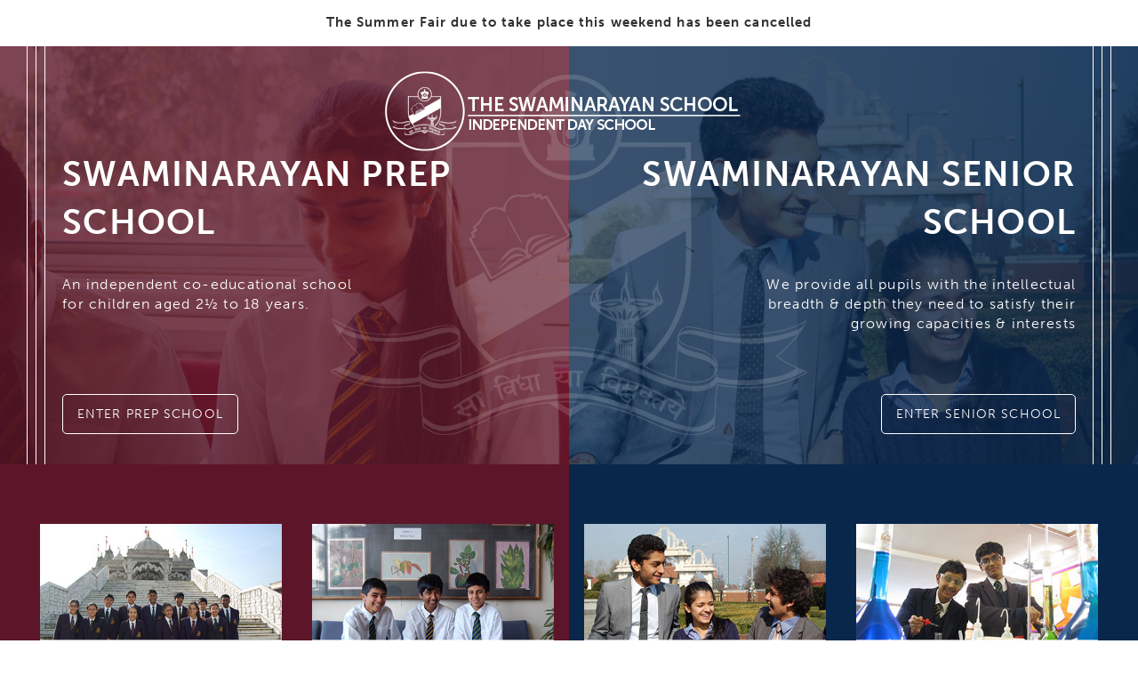

--- FILE ---
content_type: text/html; charset=UTF-8
request_url: https://tssuk.org/?p=524
body_size: 14556
content:
<!DOCTYPE html>
<!--[if lt IE 7]>      <html class="no-js lt-ie9 lt-ie8 lt-ie7"> <![endif]-->
<!--[if IE 7]>         <html class="no-js lt-ie9 lt-ie8"> <![endif]-->
<!--[if IE 8]>         <html class="no-js lt-ie9"> <![endif]-->
<!--[if gt IE 8]><!--> <html class="no-js"> <!--<![endif]-->
<head>
	<meta http-equiv="Content-Type" content="text/html; charset=UTF-8"/>
<meta http-equiv="X-UA-Compatible" content="IE=edge">
    <title>The Swaminarayan School - London | The Swaminarayan School</title>
	<link rel="canonical" href="https://tssuk.org" />
    <meta name="description" content="Welcome to the Swaminarayan School - Our aim is to enable pupils to achieve their full potential.">
    <meta name="keywords" content="Swaminarayan School">
<meta name="author" content="Larrytech">
<meta name="viewport" content="width=device-width, initial-scale=1">
<meta name="robots" content="index, follow">
<link rel="shortcut icon" href="favicon.ico">
<link rel="apple-touch-icon" href="apple-touch-icon-precomposed.png">
<link rel="stylesheet" href="css/normalize.css">
<link rel="stylesheet" href="css/main.css">
<link rel="stylesheet" href="calendar/public/css/calendar.css">
<link rel="stylesheet" href="js/vendor/owl-carousel/owl.carousel.css">
<link rel="stylesheet" href="js/vendor/owl-carousel/owl.theme.css">
<script src="ajax/libs/jquery/1.10.2/jquery.min.js"></script>
<script src="ui/1.10.4/jquery-ui.js"></script>
<script src="js/vendor/modernizr-2.6.2.min.js"></script>
<link rel="apple-touch-icon" href="icon.png"/>  
<link rel="apple-touch-icon" sizes="72x72" href="icon.png"/>
</head>
<div class="urgentMessage">
    <p>The Summer Fair due to take place this weekend has been cancelled</p>
</div>
<body class="innerS">
<main class="home">
    <section class="homeHeader">
        <h1 id="homeLogo">The Swaminarayan School</h1>
        <div class="maxWidth">
            <div id="prepSchoolContent" class="headerContent">
                <h1>Swaminarayan Prep School</h1>
                <h3>An independent co-educational school for children aged 2&frac12; to 18 years.</h3>
                <a class="button homeButton" href="prep">Enter Prep School</a>
            </div>
            <div id="seniorSchoolContent" class="headerContent">
                <h1>Swaminarayan Senior School</h1>
                <h3>We provide all pupils with the intellectual breadth & depth they need to satisfy their growing capacities & interests</h3>
                <a class="button homeButton" href="senior">Enter Senior School</a>
            </div>
        </div>
        <div id="headerOverlay">
            <img src="img/home/header-overlay.png" alt="swaminarayan school">
        </div>
        <div id="prepSchool" class="headerSplit">
            <div id="shikLeft" class="shikshapatri"></div>
        </div>
        <div id="seniorSchool" class="headerSplit">
            <div id="shikRight" class="shikshapatri"></div>
        </div>
    </section>
    <section class="homeLinks">
        <div class="maxWidth">
            <div class="quickLink">
                <a href="home/admissions-prep-school">
                    <img src="img/home/admissions.jpg" alt="admissions">
                    <h4>Admissions</h4>
                </a>
            </div>
            <div class="quickLink">
                <a href="home/administration-school-aims">
                    <img src="img/home/administration.jpg" alt="administration">
                    <h4>Administration</h4>
                </a>
            </div>
            <div class="quickLink">
                <a href="home/heads-newsletter">
                    <img src="img/home/newsletter.jpg" alt="head's newsletter">
                    <h4>Head's Newsletter</h4>
                </a>
            </div>
            <div class="quickLink">
                <a href="home/administration-contact">
                    <img src="img/home/ofsted.jpg" alt="contact">
                    <h4>Contact Us</h4>
                </a>
            </div>
            <div class="quickLink">
                <a href="http://www.isi.net/schools/7361/" target="_blank">
                    <img src="img/home/isi-report.jpg" alt="isi report">
                    <h4>ISI Report</h4>
                </a>
            </div>
            <div class="quickLink">
                <a href="home/calendar">
                    <img src="img/home/calendar.jpg" alt="calendar">
                    <h4>Calendar</h4>
                </a>
            </div>
            <div class="quickSearch">
                <a class="prospectus" href="home/admissions-prospectus">Request a prospectus</a>
                <form method="post" action="/">
                    <input type="search" name="search" placeholder="SEARCH">
                </form>
            </div>
        </div>
    </section>
   <!--  <section class="homeCalendar">
        <div class="maxWidth" style="border:1px solid white; min-height:300px;">
            <h1>Calendar</h1>
        </div>
    </section> -->
    <section class="newsTriplet">
        <div class="maxWidth">
             <article class="newsStory">
                <a href="uploads/Announcement_wc.pdf" target="_blank">
                    <img src="uploads/Announcement_wc.jpg" alt="Announcement">
                    <h3>
                        <aside>
                            <span>25th June 2018</span><br>
                            School Announcement
                        </aside>
                        <img class="newsArrow" src="img/news-arrow.png" alt="news arrow">
                    </h3>
                </a>
            </article>
        </div>
    </section>
    <!-- <section class="newsTriplet">
        <div class="maxWidth">
                         <article class="newsStory">
                <a href="/home/news/press-release">
                    <img src="/uploads/Press Release.jpg" alt="Press Release">
                    <h3>
                        <aside>
                            <span>Fri 22 Apr 2016</span><br>
                            Press Release                        </aside>
                        <img class="newsArrow" src="img/news-arrow.png" alt="news arrow">
                    </h3>
                </a>
            </article>
        </div>
    </section>
-->
    <section class="swamiQuote">
        <div class="maxWidth">
            <div id="quotePortrait">
                <img src="img/pramukh-quote.png" alt="pramukh swami maharaj">
            </div>
            <h2>&quot; The heart of Education is the Education of the heart, of the mind and of the spirit. &quot;<br><span>Pramukh Swami Maharaj</span></h2>
        </div>
    </section>
    <div id="mainOverlay"></div>
    <div id="redBack" class="homeBack"></div>
    <div id="blueBack" class="homeBack"></div>
</main>
<footer>
	<div class="maxWidth">
    	<nav id="footerLists">
        	<ul>
            	<li class="footerTitle">Prep School</li>
                <li><a href="home/admissions-prep-school">Admissions</a></li>
                <li><a href="home/admissions-tuition-fees">Fees</a></li>
                <li><a href="home/admissions-scholarships">Scholarships</a></li>
                <li><a href="home/admissions-prospectus">Prospectus</a></li>
            </ul>
        	<ul>
            	<li class="footerTitle">Senior School</li>
                <li><a href="home/admissions-senior-school">Admissions</a></li>
                <li><a href="home/admissions-tuition-fees">Fees</a></li>
                <li><a href="home/admissions-scholarships">Scholarships</a></li>
                <li><a href="home/admissions-prospectus">Prospectus</a></li>
            </ul>
        	<ul>
            	<li class="footerTitle">Quick Links</li>
                <li><a href="home/administration-contact">Contact</a></li>
                <li><a href="home/administration-school-aims">Mission & Aims</a></li>
                <li><a href="home/policies">School Policies</a></li>    
            </ul>
            <ul id="footerImg">
            	<!-- <li><a href="http://www.baps.org" target="_blank"><img src="/img/baps.png" alt="baps"></a></li> -->
            	<li style="float:right;"><a href="http://www.isaschools.org.uk/" target="_blank"><img src="img/isa.png" alt="isa school"></a></li>
            </ul>
        </nav>
        <p><a href="home/admissions-terms-and-conditions">Terms and Conditions</a> 
            <!-- | <a href="/home/privacy-policy">Privacy Policy</a> --></p>
        <p>&copy; The Swaminarayan School 2020,  All Rights Reserved</p>
        <p style="position:absolute; right:30px; bottom:0;">a <a href="https://www.studio44.agency/" target="_blank">studio44</a> website</p>
    <div style="display:none;">
<a href="https://ppdbpekanbaru.id/">PPDB Pekanbaru</a>
<a href="https://inversisumut.id/">Inversi Sumut</a>
<a href="https://kkpsurabaya.id/">KKP Surabaya</a>
<a href="https://yummyadvisor.id/">Yummy Advisor Indonesia</a>
<a href="https://sahaalah.id/">Sahaalah Indonesia</a>
<a href="https://syiahkuala.id/">Universitas Syiah Kuala</a>
<a href="https://kemenparekraf.id/">Kementerian Pariwisata dan Ekonomi Kreatif</a>
<a href="https://naturagen.id/">Naturagen Indonesia</a>
<a href="https://asuransiallianz.id/">Asuransi Allianz Indonesia</a>
<a href="https://pelangiindonesia.id/">Pelangi Indonesia</a>
<a href="https://pragia.id/">Pragia Indonesia</a>
<a href="https://app-sd.ppdbpekanbaru.id/">Aplikasi SD PPDB Pekanbaru</a>
<a href="https://puslapdik.id/">Pusat Layanan Pembiayaan Pendidikan (Puslapdik)</a>
<a href="https://kbrisingapura.id/">KBRI Singapura</a>
<a href="https://mukarramaismail.id/">Mukarram Ismail Official</a>
<a href="https://pantirukmi.id/">Panti Rukmi</a>
<a href="https://palmapertiwimakmur.id/">PT Palma Pertiwi Makmur</a>
<a href="https://kalijaga.id/">Universitas Kalijaga</a>
<a href="https://tajukpapua.id/">Tajuk Papua</a>
<a href="https://gurumuda.id/">Guru Muda Indonesia</a>
<a href="https://stikesbanisaleh.id/">STIKES Bani Saleh</a>
<a href="https://imigrasibogor.id/">Imigrasi Bogor</a>
<a href="https://blksamarinda.id/">BLK Samarinda</a>
<a href="https://ariwibowo.id/">Ari Wibowo Official</a>
<a href="https://sman1banjaran.id/">SMAN 1 Banjaran</a>
<a href="https://sdmtraining.id/">SDM Training Indonesia</a>
<a href="https://ptntc.id/">PT NTC Indonesia</a>
<a href="https://kampunginggrispusat.id/">Kampung Inggris Pusat</a>
<a href="https://atomyhemohim.id/">Atomy Hemohim Indonesia</a>
<a href="https://kampuspenerbangan.id/">Kampus Penerbangan Indonesia</a>
<a href="https://dishubkaltim.id/">Dinas Perhubungan Kalimantan Timur</a>
<a href="https://ppdbkedirikota.id/">PPDB Kediri Kota</a>
<a href="https://kebumengeopark.id/">Kebumen Geopark</a>
<a href="https://rkufm.id/">RKU FM</a>
<a href="https://rsalramelansby.id/">RSAL dr. Ramelan Surabaya</a>
<a href="https://popibu.id/">POPIBU Indonesia</a>
<a href="https://rakomlintassubayang.id/">Rakom Lintas Subayang</a>
<a href="https://kampustutor.id/">Kampus Tutor</a>
<a href="https://prakasitasekarmataram.id/">Prakasita Sekar Mataram</a>
<a href="https://surosowanpos.id/">Surosowan Pos</a>
<a href="https://pasienanak.id/">Pasien Anak Indonesia</a>
<a href="https://awaluddinmuuri.id/">Awaluddin Muuri Official</a>
<a href="https://disciples-escoffier.id/">Disciples Escoffier Indonesia</a>
<a href="https://bapera-kepulauanriau.id/">Bapera Kepulauan Riau</a>
<a href="https://villabukithambalang.id/">Villa Bukit Hambalang</a>
<a href="https://harianokuselatan.id/">Harian Oku Selatan</a>
<a href="https://dpcdemokratpidie.id/">DPC Demokrat Pidie</a>
<a href="https://harabu.id/">Harabu Indonesia</a>
<a href="https://idsdb.id/">IDSDB Indonesia</a>
<a href="https://theogohogohmuseum.id/">The Ogoh-Ogoh Museum</a>
<a href="https://trunajaya.id/">Trunajaya Indonesia</a>
<a href="https://smagoldengatemerauke.id/">SMA Golden Gate Merauke</a>
<a href="https://fatimahhutabarat.id/">Fatimah Hutabarat</a>
<a href="https://apeksibalikpapan.id/">Apeksi Balikpapan</a>
<a href="https://koperasihaniva.id/">Koperasi Haniva</a>
<a href="https://bkpsdmkuningankab.id/">BKPSDM Kabupaten Kuningan</a>
<a href="https://kemenhanri.id/">Kementerian Pertahanan RI</a>
<a href="https://disdagrinbanggaikab.id/">Dinas Perdagangan dan Pertanian Banggai</a>
<a href="https://pemudapancasila.id/">Pemuda Pancasila</a>
<a href="https://selarasmutulestari.id/">Selaras Mutu Lestari</a>
<a href="https://tekfunghan.id/">Tekfunghan Indonesia</a>
<a href="https://petikkampusmelayu.id/">Petik Kampus Melayu</a>
<a href="https://smp.ppdbpekanbaru.id/">SMP PPDB Pekanbaru</a>
<a href="https://kuhp.id/">Kitab Undang-Undang Hukum Pidana (KUHP)</a>
<a href="https://baznasmalangkota.id/">BAZNAS Kota Malang</a>
<a href="https://bpkpgo.id/">BPKP GO</a>
<a href="https://kertabhuana-desa.id/">Desa Kertabhuana</a>
<a href="https://smpn1sukolilo.id/">SMPN 1 Sukolilo</a>
<a href="https://arahnusa.id/">Arah Nusa</a>
<a href="https://pkbmalhikmah.id/">PKB Malhikmah</a>
<a href="https://bkngo.id/">BKN GO</a>
<a href="https://umkmkudus.id/">UMKM Kudus</a>
<a href="https://indeksperikanansultra.id/">Indeks Perikanan Sultra</a>
<a href="https://smpbinataruna.id/">SMP Bina Taruna</a>
<a href="https://yayasantunasbangsa.id/">Yayasan Tunas Bangsa</a>
<a href="https://perpus-seskotni.id/">Perpustakaan SESKO TNI</a>
<a href="https://nasdemjakarta.id/">NasDem Jakarta</a>
<a href="https://cikpuan.id/">Cikpuan Indonesia</a>
<a href="https://itjenkumham.id/">Itjen Kemenkumham</a>
<a href="https://pdkskotaserang.id/">PDKS Kota Serang</a>
<a href="https://lppsulteng.id/">LPP Sulawesi Tengah</a>
<a href="https://pdmbanjarnegara.id/">PDM Banjarnegara</a>
<a href="https://dhaksinarga.id/">Dhaksinarga Indonesia</a>
<a href="https://ppdb-simalungunkab.id/">PPDB Simalungun</a>
<a href="https://salutmartapura.id/">SALUT Martapura</a>
<a href="https://smksshalatiyahbitin.id/">SMKS Shalatiyah Bitin</a>
<a href="https://akipkemenhub.id/">AKIP Kemenhub</a>
<a href="https://yayasansantrentunggalika.id/">Yayasan Santren Tunggal Ika</a>
<a href="https://mahasiswariau.id/">Mahasiswa Riau</a>
<a href="https://ppsdmkarantina.id/">PPSDM Karantina</a>
<a href="https://infobpomkupang.id/">Info BPOM Kupang</a>
<a href="https://setwan-batanghari.id/">Sekretariat Dewan Batanghari</a>
<a href="https://dwp.setwan-batanghari.id/">DWP Setwan Batanghari</a>
<a href="https://smansalangsa.id/">SMAN 1 Langsa</a>
<a href="https://cekbpjs.id/">Cek BPJS</a>
<a href="https://petanimilenialjabar.id/">Petani Milenial Jawa Barat</a>
<a href="https://smkn36jakarta.id/">SMKN 36 Jakarta</a>
<a href="https://pptqahmaddahlan.id/">PPTQ Ahmad Dahlan</a>
<a href="https://rsudmantingan.id/">RSUD Mantingan</a>
<a href="https://pai-fitkiainambon.id/">PAI FITK IAIN Ambon</a>
</div>

<a style="display:none;" href="https://www.fuelandcremevp.com/careers">nenektogel</a>
<a style="display:none;" href="https://sscollegechas.com/">togel hk</a>
<a style="display:none;" href="https://www.ebcongress2024.org/">data hk</a>
<a style="display:none;" href="https://training.wpsind.com/">slot pulsa</a>
<a style="display:none;" href="https://web.misnurulhuda.id/">web.misnurulhuda.id</a>
<a style="display:none;" href="https://web.misnurulhuda.id/">web.misnurulhuda.id</a>
<a style="display:none;" href="https://desawisatajinengdalem.com/">live draw hk</a>
<a style="display:none;" href="https://susukanlebak.id/">togel singapore</a>
<a style="display:none;" href="https://apdijember.id/">togel</a>
<a style="display:none;" href="https://www.sakuraca.com/">togel singapore</a>
<a style="display:none;" href="https://lamontanaagromercados.com/">togel hk</a>
<a style="display:none;" href="https://tulusrejo-desa.id/">togel hk</a>
<a style="display:none;" href="https://ejurnal.lp2m-iainambon.id/">ejurnal.lp2m-iainambon.id</a>
<a style="display:none;" href="https://jejalenjaya.wargadesa.id/">jejalenjaya.wargadesa.id</a>
<a style="display:none;" href="https://disdikbud.provmaluku.id/">disdikbud.provmaluku.id</a>
<a style="display:none;" href="https://iros2024-workshop-mhurs.org/">togel hk</a>
<a style="display:none;" href="https://wmmtboc2024.com/">togel macau</a>
<a style="display:none;" href="https://osteo24.org/">togel hk</a>
<a style="display:none;" href="https://egeus2024.org/">togel sgp/a>
<a style="display:none;" href="https://wca2024paris.com/">data hk</a>
<a style="display:none;" href="https://2024cocukgogus.org/">togel</a>
<a style="display:none;" href="https://ieuscourse2024.org/">DATA KELUARAN HK LOTTO 6D</a>
<a style="display:none;" href="https://sungaibuluh.com/">live draw macau</a>
<a style="display:none;" href="https://www.gennarositalianristorante.com/">Togel SDY</a>
<a style="display:none;" href="https://quinoa-symposium-2024.org/">TOGEL HK 2025</a>
<a style="display:none;" href="https://firstsipboulder.com/">togel sdy</a>
<a style="display:none;" href="https://www.centrotortuga.org/">togel sgp</a>
<a style="display:none;" href="https://www.montana174.org/">sbobet</a>
<a style="display:none;" href="https://nadirhastaliklar2024.org/">togel hk</a>
<a style="display:none;" href="https://www.unafam94.org/">togel sgp</a>
<a style="display:none;" href="https://orderbirrierialittletijuana.com/">togel hk</a>
<a style="display:none;" href="https://thegreenmangoclub.com/">rtp slot</a>
<a style="display:none;" href="https://www.lutfutatsempozyumu2023.org/">togel singapore</a>
<a style="display:none;" href="https://pafibengkayang.org/">toto macau</a>
<a style="display:none;" href="https://2023ankem.org/">togel</a>
<a style="display:none;" href="https://discovermammals.org/">togel hongkong</a>
<a style="display:none;" href="https://frankhowson.com/">idn poker</a>
<a style="display:none;" href="https://womenshealthprojectmsa.org/">togel hk</a>
<a style="display:none;" href="https://firststepcoshocton.org/">slot qris</a>
<a style="display:none;" href="https://www.twochefsbistro.com/">slot gacor malam ini</a>
<a style="display:none;" href="https://www.candoplaces.org/">togel macau</a>
<a style="display:none;" href="https://ksss2024.org/">Live Draw Macau</a>
<a style="display:none;" href="https://thaigulfrestaurant.com/">Togel Macau</a>
<a style="display:none;" href="https://colerain.lapinataonlineorder.com/">togel sdy</a>
<a style="display:none;" href="https://mcetengg.org/">togel sdy</a>
<a style="display:none;" href="https://msmetcpuducherry.org/">togel hk</a>
<a style="display:none;" href="https://leducrestaurants.com/">slot dana</a>
<a style="display:none;" href="https://www.heartspringscenter.org/">togel</a>
<a style="display:none;" href="https://votestewartjones.com/">togel hongkong prize</a>
<a style="display:none;" href="https://www.chitownpizzabar.com/">togel kamboja</a>
<a style="display:none;" href="https://sarthakias.com/">sbobet</a>
<a style="display:none;" href="https://pafisalak.org/">togel sgp</a>
<a style="display:none;" href="https://plastikcerrahiokulu2024.org/">togel hk</a>
<a style="display:none;" href="https://igla2022.org/">togel sdy</a>
<a style="display:none;" href="https://www.letablierdudimanche.com/">slot qris</a>
<a style="display:none;" href="https://www.pear-reform.org/">Live Draw SGP</a>
<a style="display:none;" href="https://monkeybusinesscatering.com/">Data HK</a>
<a style="display:none;" href="https://mrnosh1.com/">togel hk</a>
<a style="display:none;" href="https://norokongre2023.org/">togel sgp</a>
<a style="display:none;" href="https://sushifunj.com/">togel hk</a>
<a style="display:none;" href="https://sinna.org/">toto hk</a>
<a style="display:none;" href="https://rsghyderabad2024.com/">togel hongkong</a>
<a style="display:none;" href="https://pafikotatalangubi.org/">togel singapore</a>
<a style="display:none;" href="https://www.pcsfamilyservicesinc.com/">Paito</a>
<a style="display:none;" href="https://glacierpeakwines.com/">Live Draw SDY</a>
<a style="display:none;" href="https://theamorepizza.com/">Live SGP</a>
<a style="display:none;" href="https://nche-upgrade.donordepot.com/">Slot Qris</a>
<a style="display:none;" href="https://www.webbmcd.com/">Slot Pulsa Indosat</a>
<a style="display:none;" href="https://blog.tkdownload.com/">slot deposit 5000</a>
<a style="display:none;" href="https://www.lorifor22.com/">togel</a>
<a style="display:none;" href="https://xterralagunabeach.com/">slot pulsa</a>
<a style="display:none;" href="https://derekforflorida.com/">Paito SDY</a>
<a style="display:none;" href="https://www.qbbqfest.com/">Togel Sidney</a>
<a style="display:none;" href="https://www.graphicmedicineconference.com/">Togel SDY</a>
<a style="display:none;" href="https://www.ukdrn.org/">Togel</a>
<a style="display:none;" href="https://www.abbacomillasgolfhotel.com/">Slot Pulsa</a>
<a style="display:none;" href="https://www.omicsheritage2024.org/">Togel HK</a>
<a style="display:none;" href="https://guardamarturisme.com/">Slot Gacor Malam Ini</a>
<a style="display:none;" href="https://www.fslatkstate.com/">Togel</a>
<a style="display:none;" href="https://www.cibelae.com/">Togel Singapore</a>
<a style="display:none;" href="https://www.dbss2024.org/">Togel Singapore</a>
<a style="display:none;" href="https://www.existerestaurante.com/">Togel Singapore</a>
<a style="display:none;" href="https://scorezthebar.com/">Togel Taiwan</a>
<a style="display:none;" href="https://www.icmica2023.com/">Togel SGP</a>
<a style="display:none;" href="https://tommystavern.com/">Toto Macau</a>
<a style="display:none;" href="https://guia.micromobilidadebrasil.org/">slot gacor</a>
<a style="display:none;" href="https://www.joshgibsonheritagepark.com/">toto macau</a>
<a style="display:none;" href="https://www.rusticrestaurantoh.com/">Togel Hongkong</a>
<a style="display:none;" href="https://hidromel-fenrir-galicia.com/">Paito HK</a>
<a style="display:none;" href="https://cedartreelebaneserestaurant.com/">Data Macau</a>
<a style="display:none;" href="https://www.davidmhoward.com/">Live Draw Macau</a>
<a style="display:none;" href="https://lpse.hipmikabboyolali.com/">slot pulsa</a>
<a style="display:none;" href="https://www.renobasuki.id/">slot thailand</a>
<a style="display:none;" href="https://georgianrestaurantvannuys.com/">Data Macau</a>
<a style="display:none;" href="https://mainstreetgrilltn.com/">Live Draw SGP</a>
<a style="display:none;" href="https://fructifynetwork.com/">Togel Taiwan</a>
<a style="display:none;" href="https://mtsn1kabbekasi.com/">Slot Pulsa</a>
<a style="display:none;" href="https://www.raftrainees.org/">Togel</a>
<a style="display:none;" href="https://2023ses.com/">Live Draw HK</a>
<a style="display:none;" href="https://thebonnycomet.com/">Togel</a>
<a style="display:none;" href="https://www.brasseriedekurk.com/">Live Draw HK</a>
<a style="display:none;" href="https://www.joellesbistro.com/">Result HK</a>
<a style="display:none;" href="https://exitbrewing.com/">Slot Qris</a>
<a style="display:none;" href="https://www.cafekaro.com/">Togel Taiwan</a>
<a style="display:none;" href="https://aizarestaurant.com/">togel sidney</a>
<a style="display:none;" href="https://denverinternationalfestival.com/">Live Draw Macau</a>
<a style="display:none;" href="https://www.anpsa2024conference.com/">Slot Demo</a>
<a style="display:none;" href="https://thesnakerivergrill.com/">Live Draw HK</a>
<a style="display:none;" href="https://www.tedxcowes.com/">Live Draw SDY</a>
<a style="display:none;" href="https://restorationchiropracticknoxville.com/">Togel Sidney</a>
<a style="display:none;" href="https://www.thebullfinchpub.com/">Live Draw Macau</a>
<a style="display:none;" href="https://jseiaa.org/">sbobet</a>
<a style="display:none;" href="https://telkompajakku.id/">togel</a>
<a style="display:none;" href="https://www.1sangiusto.com/">togel singapore</a>
<a style="display:none;" href="https://fanoospersiancuisine.com/">slot resmi</a>
<a style="display:none;" href="https://www.visitkitui.com/">togel hk</a>
<a style="display:none;" href="https://polressemarang.com/">togel sgp</a>
<a style="display:none;" href="https://www.ordergranparisbakery.com/">Data HK</a>
<a style="display:none;" href="https://www.biyolojikongreleri.org/">togel</a>
<a style="display:none;" href="https://nihonsushibar.com/">Togel China</a>
<a style="display:none;" href="https://www.lbschilibar.com/">Togel Jakarta</a>
<a style="display:none;" href="https://whitetentevents.com/">Togel Hari Ini</a>
<a style="display:none;" href="https://www.nmcaahs.com/">togel singapore</a>
<a style="display:none;" href="https://ironballsbar.com/">Result Jakarta</a>
<a style="display:none;" href="https://www.sunsetgrillwv.com/">Togel China</a>
<a style="display:none;" href="https://la.varlotplc.com/">Nenektogel4D</a>
<a style="display:none;" href="https://www.chikuniradio.org/">nenektogel4d</a>
<a style="display:none;" href="https://www.cerenc.org/rttt-evaluation/">Nenektogel</a>
<a style="display:none;" href="https://islandatlas.org/">Nenektogel4d</a>
<a style="display:none;" href="https://mvrestaurant.com/">cintatogel</a>
<a style="display:none;" href="https://pafikotaarso.org/">toto macau</a>
<a style="display:none;" href="https://onetouchtelehealth.com/">nenekslot</a>
<a style="display:none;" href="https://angellesdinersalem.com/">Togel Kingkong</a>
<a style="display:none;" href="https://seltoday.org/">JWTOGEL</a>
<a style="display:none;" href="https://www.northernrootsca.com/">JW TOGEL</a>
<a style="display:none;" href="https://usd372.gabbartllc.com/">slot thailand</a>
<a style="display:none;" href="https://2024cma.com/">togel hk</a>
<a style="display:none;" href="https://primegroupofinstitutions.com/">Togel China</a>
<a style="display:none;" href="https://www.myprimroseschool.com/">Data Grabpools</a>
<a style="display:none;" href="https://www.signal8-2.com/">togel sgp</a>
<a style="display:none;" href="https://www.cajunbistroexpress.com/">Live Draw HK</a>
<a style="display:none;" href="https://brasserielecessole.com/">Togel Grabpools</a>
<a style="display:none;" href="https://www.gasi-symposium-belgrade2023.com/">togel hk</a>
<a style="display:none;" href="https://www.michigansigmanu.com/">togel</a>
<a style="display:none;" href="https://www.thestationpizzeria.com/">Nenektogel4d</a>
<a style="display:none;" href="https://www.ampmorganiccafe.com/">Live Draw SGP</a>
<a style="display:none;" href="https://casacatrinarestaurant.com/">Togel SDY</a>
<a style="display:none;" href="https://beachbowlesdeli.com/">Live Draw SGP</a>
<a style="display:none;" href="https://thevikingpub.com/">Togel</a>
<a style="display:none;" href="https://coffeestorehouse.com/">nenektogel4d</a>
<a style="display:none;" href="https://familycarecremation.com/">Togel HK</a>
<a style="display:none;" href="https://fy.varlotplc.com/">thailand slot</a>
<a style="display:none;" href="https://es.womeninagscience.org/">slot thailand</a>
<a style="display:none;" href="https://www.thecoachsgrille.com/">Togel</a>
<a style="display:none;" href="https://bigdcurbsidecrave.com/">Togel HK</a>
<a style="display:none;" href="https://paao2024.com/">Live Draw Cambodia</a>
<a style="display:none;" href="https://gl.varlotplc.com/">thailand slot</a>
<a style="display:none;" href="https://berrysmotelandcabins.com/">slot telkomsel</a>
<a style="display:none;" href="https://toocutekittenrescue.org/">slot telkomsel</a>
<a style="display:none;" href="https://monasheemusicfestival.com/">Live Draw SGP</a>
<a style="display:none;" href="https://doctorlistbook.com/">Togel Taiwan</a>
<a style="display:none;" href="https://forms.mindyourautisticbrain.com/">sbobet</a>
<a style="display:none;" href="https://apipa2023.org/">Data SDY</a>
<a style="display:none;" href="https://rubiastacos.com/">Result HK</a>
<a style="display:none;" href="https://www.cafecalifornialq.com/">nenekslot</a>
<a style="display:none;" href="https://seller.kadinwonosobo.org/">togel singapore</a>
<a style="display:none;" href="https://bpnbangkaselatan.com/">Togel hk</a>
<a style="display:none;" href="https://avenuehotelbb.com/">Pengeluaran SDY</a>
<a style="display:none;" href="https://www.fivefingerphilly.com/">Live Draw SGP</a>
<a style="display:none;" href="https://koniriau.com/">togel hk</a>
<a style="display:none;" href="https://mafazapurwokerto.com/">togel hk</a>
<a style="display:none;" href="https://www.baitulhikmahsukoharjo.com/">togel hongkong lotto</a>
<a style="display:none;" href="https://railsidecafeny.com/">Data SDY</a>
<a style="display:none;" href="https://2nakhonrestaurant.com/">Live Draw HK</a>
<a style="display:none;" href="https://www.ivd2023.org/">Togel</a>
<a style="display:none;" href="https://drorlandothomas.com/">Result HK</a>
<a style="display:none;" href="https://tradecommunitycentermill.com/">Data Kamboja</a>
<a style="display:none;" href="https://olivercoffea.com/">Result HK</a>
<a style="display:none;" href="https://wahtiffin.com/">Paito HK</a>
<a style="display:none;" href="https://www.ppslimbanganwetanbrebes.com/">Togel HK</a>
<a style="display:none;" href="https://www.cabinfeverrestaurant.com/">Togel HK</a>
<a style="display:none;" href="https://www.phoenixvilleharvestfestival.com/">Result SGP</a>
<a style="display:none;" href="https://www.kannacurryhouse.com/">Live Draw HK</a>
<a style="display:none;" href="https://tgqraa.org/">togel</a>
<a style="display:none;" href="https://pafisingkawang.org/">Live Draw SDY</a>
<a style="display:none;" href="https://bleucafebiarritz.com/">Togel</a>
<a style="display:none;" href="https://boulderdotsdiner.com/">nenektogel</a>
<a style="display:none;" href="https://www.trillfoodsatx.com/">nenektogel</a>
<a style="display:none;" href="https://pafijantho.org/">slot pulsa</a>
<a style="display:none;" href="https://www.sosyalpediatri2024.org/">toto hk</a>
<a style="display:none;" href="https://bokkitchen.com/">Live Draw HK</a>
<a style="display:none;" href="https://pafimuarabungo.org/">togel</a>
<a style="display:none;" href="https://coseegreatlakes.net/">togel</a>
<a style="display:none;" href="https://pafikotatelukkuantan.org/">slot online</a>
<a style="display:none;" href="https://www.americandisability.org/">togel</a>
<a style="display:none;" href="https://pafikotaoelamasi.org/">slot resmi</a>
<a style="display:none;" href="https://www.syracusepizzashops.com/">slot qris</a>
<a style="display:none;" href="https://www.alexanthonyvineyards.com/">Live Draw SGP</a>
<a style="display:none;" href="https://www.mikemarshallforportland.com/">Togel Sidney</a>
<a style="display:none;" href="https://www.tomstiltz.com/">Togel hk</a>
<a style="display:none;" href="https://texasttavern.com/">Live Draw HK</a>
<a style="display:none;" href="https://www.blackolivevoorhees.com/">rtp slot gacor</a>
<a style="display:none;" href="https://willowcreekbeer.com/">Live Draw SDY</a>
<a style="display:none;" href="https://crazymexico4.com/">Singapore Pools</a>
<a style="display:none;" href="https://fomaaconvention2024.com/">togel hongkong</a>
<a style="display:none;" href="https://lewica2024.org/">Live Draw SDY</a>
<a style="display:none;" href="https://pafikotamaumere.org/">togel</a>
<a style="display:none;" href="https://bisnisretailjogja.com/">Live Draw HK</a>
<a style="display:none;" href="https://desabantar-banjarnegara.com/">togel sgp</a>
<a style="display:none;" href="https://drrinacaprarella.com/">Live Draw Taiwan</a>
<a style="display:none;" href="https://www.mgforum.org/">Slot Demo</a>
<a style="display:none;" href="https://www.liveoakbar-htx.com/">Live Draw SGP</a>
<a style="display:none;" href="https://desaadatmengwi.com/">togel sgp</a>
<a style="display:none;" href="https://www.welzaz.com/">slot qris</a>
<a style="display:none;" href="https://www.mykitsunecafe.com/">Live Draw HK</a>
<a style="display:none;" href="https://www.galenaskandykitchen.com/">Togel SDY</a>
<a style="display:none;" href="https://www.notreresto.com/">togel sgp</a>
<a style="display:none;" href="https://www.mha65x.org/">sbobet</a>
<a style="display:none;" href="https://airspaceintegrationweekmadrid.com/">Live Draw SDY</a>
<a style="display:none;" href="https://iyipartigaziantep.org/">nenektogel4d</a>
<a style="display:none;" href="https://www.108eye.com/">jwtogel</a>
<a style="display:none;" href="https://sribru.com/">jwtogel</a>
<a style="display:none;" href="https://downanddirtymusicfestival.com/">Live Draw HK</a>
<a style="display:none;" href="https://www.bdbeanscafe.com/">JW TOGEL</a>
<a style="display:none;" href="https://pafilarantuka.org/">slot gacor malam ini</a>
<a style="display:none;" href="https://www.pizzaamericanatx.com/">Jwtogel</a>
<a style="display:none;" href="https://www.diavolopueblo.com/">Live Draw SGP</a>
<a style="display:none;" href="https://thebest.lasabrosataqueriawa.com/">slot gacor</a>
<a style="display:none;" href="https://gd.varlotplc.com/">pragmatic play</a>
<a style="display:none;" href="https://winewhiskeydine.com/">Live Draw HK</a>
<a style="display:none;" href="https://www.manolosrestaurant.com/">Togel Kamboja</a>
<a style="display:none;" href="https://residenciamflapaz.com/">nenektogel4d</a>
<a style="display:none;" href="https://www.littlehousejohnstownco.com/">RTP</a>
<a style="display:none;" href="https://conociendodeprevencion.org/">nenektogel4d</a>
<a style="display:none;" href="https://springbeerfestto.com/">Data SGP</a>
<a style="display:none;" href="https://www.uiucprelawhonorssociety.com/">nenektogel4d</a>
<a style="display:none;" href="https://www.caribmask.com/">link togel 77</a>
<a style="display:none;" href="https://www.lakelandtheatrenc.org/">jwtogel</a>
<a style="display:none;" href="https://test.pro.ianesthesie.com/">slot pulsa</a>
<a style="display:none;" href="https://ketteringohiopridecoalition.org/">togel</a>
<a style="display:none;" href="https://icophai.org/">togel hongkong</a>
<a style="display:none;" href="https://abilitymediagroup.com/">toto macau</a>
<a style="display:none;" href="https://www.irvsdeli.com/">togel sdy</a>
<a style="display:none;" href="https://universalmediterranea.com/">sbobet88</a>
<a style="display:none;" href="https://paddysbiltongbar.com/">Togel Hongkong</a>
<a style="display:none;" href="https://homebasecarenv.com/">Keluaran SDY</a>
<a style="display:none;" href="https://abcderecho.com/expediente/">slot thailand</a>
<a style="display:none;" href="https://acogs2024.com/">togel singapore</a>
<a style="display:none;" href="https://www.carrefoursuditalia.com/">Live Draw SDY</a>
<a style="display:none;" href="https://regenerativemedicinetoday.com/">sbobet</a>
<a style="display:none;" href="https://www.talfestival.org/">sbobet</a>
<a style="display:none;" href="https://www.cory-henry.com/">sbotop</a>
<a style="display:none;" href="https://www.goldenpeacockrestaurant.com/">Live Draw SGP</a>
<a style="display:none;" href="https://www.amanecer31.org/colabora/">togel online</a>
<a style="display:none;" href="https://www.pawildmed.com/">slot qris</a>
<a style="display:none;" href="https://roadsidedistilling.com/">jwtogel</a>
<a style="display:none;" href="https://www.brasseriesaintmarslabiere.com/">nenekslot</a>
<a style="display:none;" href="https://www.jmmaritim.com/">Live Draw HK</a>
<a style="display:none;" href="https://siamdishonline.com/">Data SGP</a>
<a style="display:none;" href="https://www.bookridesaustralia.com/">Togel Kamboja</a>
<a style="display:none;" href="https://www.bigbiscuitbar.com/">Live Draw Taiwan</a>
<a style="display:none;" href="https://www.coachacademyinternational.com/">Togel</a>
<a style="display:none;" href="https://www.thenashvillecelts.com/">Togel SDY</a>
<a style="display:none;" href="https://www.lacealames2023.org/">Live Draw Taiwan</a>
<a style="display:none;" href="https://www.chinagardenmountpleasant.com/">Result HK</a>
<a style="display:none;" href="https://shaqshuq.com/">Togel Kamboja</a>
<a style="display:none;" href="https://www.conceptos2023-semes.org/">togel singapore</a>
<a style="display:none;" href="https://www.chungdamfusion.com/">Live Draw HK</a>
<a style="display:none;" href="https://www.portsmouthschoolsfoundation.org/">Live Draw HK</a>
<a style="display:none;" href="https://georgiasigmas.com/">Togel</a>
<a style="display:none;" href="https://westchester-realty.com/">Data SDY</a>
<a style="display:none;" href="https://pafimaumere.org/">Live Draw HK</a>
<a style="display:none;" href="https://www.devonfest.com/">JWTOGEL</a>
<a style="display:none;" href="https://nynjpaincongress2024.com/">Togel</a>
<a style="display:none;" href="https://www.bongobens.com/">Live Draw HK</a>
<a style="display:none;" href="https://smyte-2023.org/">togel hongkong</a>
<a style="display:none;" href="https://bpompematangsiantar.id/">toto macau</a>
<a style="display:none;" href="https://www.ciderhouseroncy.com/">slot qris</a>
<a style="display:none;" href="https://interbancario2024.com/">JWTOGEL</a>
<a style="display:none;" href="https://learn.mryoungindia.com/">jwtogel</a>
<a style="display:none;" href="https://somdworkforceboard.org/">Demo Slot</a>
<a style="display:none;" href="https://www.tropmet.com/">slot pulsa</a>
<a style="display:none;" href="https://bppxiwiljonggol.com/">Togel Macau</a>
<a style="display:none;" href="https://www.currenpricejr.com/citycouncil/curren/">slot pulsa</a>
<a style="display:none;" href="https://www.centerforproged.org/">Live Draw SGP</a>
<a style="display:none;" href="https://aromacincinnati.com/">Togel Pulsa</a>
<a style="display:none;" href="https://conferencechicagouc.com/">Live Draw HK</a>
<a style="display:none;" href="https://www.littlehousejohnstownco.com/">slot 1000</a>
<a style="display:none;" href="https://www.gcdig.org/store/">jwtogel</a>
<a style="display:none;" href="https://forum.iahim.org/">jwtogel</a>
<a style="display:none;" href="https://ua.semantic-corpus.com/">Nenekslot</a>
<a style="display:none;" href="https://app.anakwenze2023.org/">jwtogel</a>
<a style="display:none;" href="https://ectn2023.org/">jwtogel</a>
<a style="display:none;" href="https://kemdikbud.penapendidikan.com/">jwtogel</a>
<a style="display:none;" href="https://old.inpsmcalucknow.com/">jwtogel</a>
<a style="display:none;" href="https://coralseafoodbaldwinplace.com/">slot pulsa</a>
<a style="display:none;" href="https://disdikmakassar.com/">Togel HK</a>
<a style="display:none;" href="https://tcntransition.org/">togel hk</a>
<a style="display:none;" href="https://www.saborpoblano.com/">Toto HK</a>
<a style="display:none;" href="https://sosafrica.org/">togel macau</a>
<a style="display:none;" href="https://colecountydems.org/">Togel SDY</a>
<a style="display:none;" href="https://www.lama2-mdconference2023.com/">Togel Sidney</a>
<a style="display:none;" href="https://dinkesarcamanik.com/">Togel</a>
<a style="display:none;" href="https://www.bellaseratrattoria.com/">Paito SDY</a>
<a style="display:none;" href="https://globalinvestmentsummit.org/">Togel</a>
<a style="display:none;" href="https://www.multilevelgovernance.org/">Data China</a>
<a style="display:none;" href="https://instilldistillingco.com/">Data SGP</a>
<a style="display:none;" href="https://www.zukospizzaoh.com/">Togel Hongkong</a>
<a style="display:none;" href="https://restaurants-bbleu.com/">Live Draw HK</a>
<a style="display:none;" href="https://caadria2023.org/">Paito SGP</a>
<a style="display:none;" href="https://www.peduro2024.org/">togel sgp</a>
<a style="display:none;" href="https://congresoperuanoderadiologia2024.com/">Live Draw HK</a>
<a style="display:none;" href="https://7thjudicialdistrictco.org/">Togel SDY</a>
<a style="display:none;" href="https://www.brgr-glasgow.com/">SBOBET</a>
<a style="display:none;" href="https://imigrasicilegon.id/">Live Draw HK</a>
<a style="display:none;" href="https://emds2024.com/">Data HK</a>
<a style="display:none;" href="https://summitmobilecommunity.com/">Live SGP</a>
<a style="display:none;" href="https://www.kithboyz.com/pages/track-order">Slot Qris</a>
<a style="display:none;" href="https://blog.strollinginstyle.com/">slot telkomsel</a>
<a style="display:none;" href="https://www.asociacionfrangil.org/">togel sidney</a>
<a style="display:none;" href="https://dprdpalu.com/">Live Draw HK</a>
<a style="display:none;" href="https://www.churchhillscoop.com/">Result HK</a>
<a style="display:none;" href="https://www.rupbasansurabaya.id/">Live Draw SDY</a>
<a style="display:none;" href="https://cgicac.org/">Togel</a>
<a style="display:none;" href="https://dmacsbar.com/">Live Draw HK</a>
<a style="display:none;" href="https://poursportspub.com/">Togel Hari Ini</a>
<a style="display:none;" href="https://imigrasigianyar.id/">Togel</a>
<a style="display:none;" href="https://edswi.org/">Data SGP</a>
<a style="display:none;" href="https://st.margaretmary.org/">RTP Slot</a>
<a style="display:none;" href="https://www.dragonwallsheridan.com/">Live Draw SGP</a>
<a style="display:none;" href="https://kelownaflyingclub.com/">JWTOGEL</a>
<a style="display:none;" href="https://globalsupplierdiversityconference.com/">Live Draw HK</a>
<a style="display:none;" href="https://drbhavsarsdentalcare4kids.com/">keluaran macau</a>
<a style="display:none;" href="https://staging.invae.com/">togel macau</a>
<a style="display:none;" href="https://www.erceunescolodz.org/">togel singapore</a>
<a style="display:none;" href="https://www.artemisiafloralart.com/">toto togel</a>
<a style="display:none;" href="https://aapdasia2024.com/">Live Draw HK</a>
<a style="display:none;" href="https://www.yourbrain2021.com/">Togel HK</a>
<a style="display:none;" href="https://merakigrill.com/">Pengeluaran Taiwan</a>
<a style="display:none;" href="https://www.lamomkitchen.com/">Togel Taiwan</a>
<a style="display:none;" href="https://mywildlifesafaris.com/">jwtogel</a>
<a style="display:none;" href="https://www.acoms2024.com/">Live Draw HK</a>
<a style="display:none;" href="https://arcsummit2023.com/">Togel HK</a>
<a style="display:none;" href="https://mail.siakadstikesassyifaaceh.com/">Kayutogel</a>
<a style="display:none;" href="https://bkkps.cloud-lines.com/">slot qris</a>
<a style="display:none;" href="https://www.flyinggoatrestaurant.com/">Togel HK</a>
<a style="display:none;" href="https://www.pizzabostonstyle.com/">Live Draw HK</a>
<a style="display:none;" href="https://www.buffetlourenco.com/">Data HK</a>
<a style="display:none;" href="https://www.orlandolaserfootsurgery.com/">Live Draw SGP</a>
<a style="display:none;" href="https://docs.adminerevo.org/">RTP Slot</a>
<a style="display:none;" href="https://www.eddiedaypashinski.com/">Live HK</a>
<a style="display:none;" href="https://euroasia2024.com/">Togel</a>
<a style="display:none;" href="https://www.shanghairiverrestaurant.com/">Live Draw HK</a>
<a style="display:none;" href="https://ribblelifetogether.org/">Data Kamboja</a>
<a style="display:none;" href="https://internationalmuseumexpo2023.com/">Live Draw HK</a>
<a style="display:none;" href="https://www.submarinestreetfood.com/">Result HK</a>
<a style="display:none;" href="https://vansbar.com/">Live SGP</a>
<a style="display:none;" href="https://www.greengigaton.com/">slot gacor</a>
<a style="display:none;" href="https://sagacity2024.com/">data hk lotto</a>
<a style="display:none;" href="https://event.mabelsbbqvegas.com/">Slot Qris</a>
<a style="display:none;" href="https://jamescurran2024.com/">Data Pengeluaran HK Lotto 4D</a>
<a style="display:none;" href="https://aiad2024.org/">Keluaran Data HK Pools 6D</a>
<a style="display:none;" href="https://sydneyramenfestival.com/">Live Draw SDY</a>
<a style="display:none;" href="https://www.pcic2024.com/">Result HK</a>
<a style="display:none;" href="https://www.thesundaybakeshop.com/">data hk</a>
<a style="display:none;" href="https://bignormsbeef.com/">Live Draw SGP</a>
<a style="display:none;" href="https://impc2022.org/">Data HK</a>
<a style="display:none;" href="https://www.alexsmarket.com/">Togel HK</a>
<a style="display:none;" href="https://finchscreedmoor.com/">Live Draw HK</a>
<a style="display:none;" href="https://uneko2023.org/">Live HK</a>
<a style="display:none;" href="https://www.millicoffeeroasters.com/">togel hk</a>
<a style="display:none;" href="https://aupec-conf.org/">togel singapore</a>
<a style="display:none;" href="https://www.icpd2024.com/">Live Draw HK</a>
<a style="display:none;" href="https://www.sandboxbrewing.com/">Togel HK</a>
<a style="display:none;" href="https://www.ecostp2023.org/">Togel</a>
<a style="display:none;" href="https://www.findlaysolareclipse2024.com/">Live Draw SGP</a>
<a style="display:none;" href="https://www.tierramexicangrillcantinabar.com/">Data HK</a>
<a style="display:none;" href="https://2015.compjour.org/">Slot Deposit Pulsa</a>
<a style="display:none;" href="https://www.worldconference2024.com/">Live Draw HK</a>
<a style="display:none;" href="https://vacancesavelo.com/">Togel HK</a>
<a style="display:none;" href="https://docs.pyfilesystem.org/">RTP Slot</a>
<a style="display:none;" href="https://www.gocolala.com/">togel</a>
<a style="display:none;" href="https://andrology2024.org/">Live Draw SDY</a>
<a style="display:none;" href="https://nicolasdonuts.com/">Result SDY</a>
<a style="display:none;" href="https://www.ilovenicks.com/">Live Draw HK</a>
<a style="display:none;" href="https://liquorlabnashville.com/">Live SGP</a>
<a style="display:none;" href="https://www.rdmlegado.com/">Togel</a>
<a style="display:none;" href="https://www.ifso-ec2023.com/">Togel Dana</a>
<a style="display:none;" href="https://min3magetan.com/">Live Draw HK</a>
<a style="display:none;" href="https://new.thenosmokingorchestra.com/">Slot Pulsa</a>
<a style="display:none;" href="https://www.hummingbirdbeachhideaway.com/">Nenektogel4D</a>
<a style="display:none;" href="https://hardtalk.info/">sbobet88</a>
<a style="display:none;" href="https://www.icsbmr2025.com/">Togel Taiwan</a>
<a style="display:none;" href="https://shop.zoezoerecords.com/">RTP Slot</a>
<a style="display:none;" href="https://sayurihospital.com/">Live Draw China</a>
<a style="display:none;" href="https://suncoastsummerfest.org/">Result HK</a>
<a style="display:none;" href="https://ostersund2025.com/">Live Draw HK</a>
<a style="display:none;" href="https://coastlinewine.com/">Nenektogel</a>
<a style="display:none;" href="https://tmctprograms.org/">Nenektogel</a>
<a style="display:none;" href="https://www.phoenixchinesesanantonio.com/">Live Draw HK</a>
<a style="display:none;" href="https://www.cafeesperanzardg.org/">jwtogel</a>
<a style="display:none;" href="https://www.sahajanandrestaurant.com/">jwtogel</a>
<a style="display:none;" href="https://www.onceuponacrumbbakery.com/">jwtogel</a>
<a style="display:none;" href="https://amirsparlor.com/">Live Draw HK</a>
<a style="display:none;" href="https://www.sackvilleschools2020.com/">Togel</a>
<a style="display:none;" href="https://avellasitaliantakeoutct.com/">Live Draw SDY</a>
<a style="display:none;" href="https://localbeylikduzu.com/">Result HK</a>
<a style="display:none;" href="https://www.thesukubali.com/">Toto Togel</a>
<a style="display:none;" href="https://www.ictrims2024.com/">Togel Qris</a>
<a style="display:none;" href="https://walmievents2023.org/">Togeljw</a>
<a style="display:none;" href="https://cosaconstructiongrant2024.com/">Toto Slot</a>
<a style="display:none;" href="https://krishnaleelaparis.com/">Togeljw</a>
<a style="display:none;" href="https://falcon.falconsecuritypvtltd.com/">togel sdy</a>
<a style="display:none;" href="https://dusoder.org/">TogelJW</a>
<a style="display:none;" href="https://healthcarepaymentrevenueintegritycongresseast.com/">TogelJW</a>
<a style="display:none;" href="https://freiraum-bamberg.com/">Live Draw SGP</a>
<a style="display:none;" href="https://www.cbcbbarandgrill.com/">Togel HK</a>
<a style="display:none;" href="https://www.hi-bbq.com/">TogelJW</a>
<a style="display:none;" href="https://caos2024.org/">Live SDY</a>
<a style="display:none;" href="https://www.immersionisland.org/">Live Draw SDY</a>
<a style="display:none;" href="https://redseaoakland.com/">Togel HK</a>
<a style="display:none;" href="https://www.ipvs2024.com/">Live Draw SGP</a>
<a style="display:none;" href="https://www.redbiolac2024chile.com/programa/">TogelJW</a>
<a style="display:none;" href="https://bonobopizza.com/">Live Draw SGP</a>
<a style="display:none;" href="https://manhattanenrichment.com/">Paito</a>
<a style="display:none;" href="https://fecskepresszo.com/">Togel SDY</a>
<a style="display:none;" href="https://bangbeli.id/">Live Draw SGP</a>
<a style="display:none;" href="https://www.hsf.humanitus.org/">Slot Dana</a>
<a style="display:none;" href="https://heartandvein.com/about.html">TogelJW</a>
<a style="display:none;" href="https://applegatecountryclub.com/">Live Draw SDY</a>
<a style="display:none;" href="https://terrywileyforda.com/">Togel Hongkong</a>
<a style="display:none;" href="https://turkrom2024.org/">Live Draw Macau</a>
<a style="display:none;" href="https://www.buffaloridgetradingpost.com/">Toto Togel</a>
<a style="display:none;" href="https://www.thelarder-mv.com/">Togel Qris</a>
<a style="display:none;" href="https://biotechsummit2024.com/">Live Draw Macau</a>
<a style="display:none;" href="https://csse2024.org/">Togel HK</a>
<a style="display:none;" href="https://tokyogrillking.com/">Live Draw HK</a>
<a style="display:none;" href="https://www.bananaleafcafelasvegas.com/">Togel HK</a>
<a style="display:none;" href="https://www.harriscountyjuryservice.com/">toto macau</a>
<a style="display:none;" href="https://souvlakibar.com/">Live Draw HK</a>
<a style="display:none;" href="https://www.pao2024.com/">Togel Kamboja</a>
<a style="display:none;" href="https://www.worldcongresshernia.com/">Data Macau</a>
<a style="display:none;" href="https://delmaroysterbar.com/">Live Draw China</a>
<a style="display:none;" href="https://mojoagung.id/">Togel SGP</a>
<a style="display:none;" href="https://qulss2023.com/about-us/">TogelJW</a>
<a style="display:none;" href="https://www.redoxistanbul2024.com/">Live Draw Macau</a>
<a style="display:none;" href="https://www.pokejoesbbq.com/">Toto Macau 4D</a>
<a style="display:none;" href="https://www.brigadoonwinery.com/">Live Draw HK</a>
<a style="display:none;" href="https://www.lightupchinatown2024.com/">Toto Macau</a>
<a style="display:none;" href="https://www.oliveonbrooklea.com/">Live Draw SDY</a>
<a style="display:none;" href="https://div3rta.com/">Data Macau</a>
<a style="display:none;" href="https://www.ilovemarcellos.com/">Live Draw Macau</a>
<a style="display:none;" href="https://www.eatdivide.com/">Live Draw Macau</a>
<a style="display:none;" href="https://www.jsptns2023.com/">toto macau</a>
<a style="display:none;" href="https://waporlatam2025.org/">Togel</a>
<a style="display:none;" href="https://www.uwrwcmontreal2023.com/">Togel Taiwan</a>
<a style="display:none;" href="https://www.orderbrothersbistro.com/">Live Draw HK</a>
<a style="display:none;" href="https://www.auroradiner.com/">Paito SDY</a>
<a style="display:none;" href="https://jssunrisegrill.com/">Live Draw SDY</a>
<a style="display:none;" href="https://www.donivansrestaurant.com/">Data Macau</a>
<a style="display:none;" href="https://wakuchickenva.com/">Live Draw Taiwan</a>
<a style="display:none;" href="https://www.floatyourboatbahamas.com/">Togel Macau</a>
<a style="display:none;" href="https://www.sghappypot.com/">Togel</a>
<a style="display:none;" href="https://lawasia2021.com/">Togel Hongkong</a>
<a style="display:none;" href="https://themillercheltenham.com/">togel hk</a>
<a style="display:none;" href="https://kebunsayursurabaya.id/">Data SGP</a>
<a style="display:none;" href="https://www.gsf2021.com/">Toto Macau 4D</a>
<a style="display:none;" href="https://www.restauranteelportico.com/">Live Draw HK</a>
<a style="display:none;" href="https://corkandcrafttaphouse.com/">Paito HK</a>
<a style="display:none;" href="https://theokapi.org/">Toto Macau</a>
<a style="display:none;" href="https://smkmaarifnu2boyolali.id/">Live Draw SDY</a>
<a style="display:none;" href="https://banburyfair.com/">Result SGP</a>
<a style="display:none;" href="https://aizarestaurant.com/">Togel SDY</a>
<a style="display:none;" href="https://foothillbbq.com/">Live Draw HK</a>
<a style="display:none;" href="https://lpg.kelaspertamina.com/">Nenektogel</a>
<a style="display:none;" href="https://covingtoncorkandpork.com/">Togel</a>
<a style="display:none;" href="https://www.aldenhabacon.com/">Live Draw SDY</a>
<a style="display:none;" href="https://yauschinesebistro.com/">Togel Macau</a>
<a style="display:none;" href="https://www.crispr2025.org/">Result SDY</a>
<a style="display:none;" href="https://inman-family.org/">Togel HK</a>
<a style="display:none;" href="https://www.ifma2024.org/">Togel SDY</a>
<a style="display:none;" href="https://www.muzzysbagels.com/">Toto Macau</a>
<a style="display:none;" href="https://amazing-subs.com/">Live Draw HK</a>
<a style="display:none;" href="https://bestofbothworldfood.com/">Togel Macau</a>
<a style="display:none;" href="https://www.shuggahibakeryandcafe.com/">Live Draw HK</a>
<a style="display:none;" href="https://newmansfishmarket.com/">Data SGP</a>
<a style="display:none;" href="https://maharaj-chicago.com/">Live Draw HK</a>
<a style="display:none;" href="https://tirupatieyecon2024.com/">Togel Hongkong</a>
<a style="display:none;" href="https://plastikcerrahi2024.org/">togel hongkong</a>
<a style="display:none;" href="https://thedessertforkhuntsville.com/">keluaran hk</a>
<a style="display:none;" href="https://sspcindia.org/">togel hongkong</a>
<a style="display:none;" href="https://royalchickenmix.com/">togel hk</a>
<a style="display:none;" href="https://hubbahubbahoagies.com/">togel hongkong</a>
<a style="display:none;" href="https://arconibadan2024.org/">togel hongkong</a>
<a style="display:none;" href="https://aosbs-ins2024.org/">keluaran hk</a>
<a style="display:none;" href="https://worldcybersecuritysummit.com/">Result HK</a>
<a style="display:none;" href="https://www.burgerkingiraq.com/">Live Draw SGP</a>
<a style="display:none;" href="https://teoburger.com/">Togel China</a>
<a style="display:none;" href="https://www.gooseonthegreen.com/">Toto Macau</a>
<a style="display:none;" href="https://chipsandsalsatexmex.com/">Live Draw HK</a>
<a style="display:none;" href="https://www.apwa2024.org/">Togel SGP</a>
<a style="display:none;" href="https://kemenagpolewalimandar.id/">Live Draw SDY</a>
<a style="display:none;" href="https://bpjskes.id/">Data SGP</a>
<a style="display:none;" href="https://www.philacheesesteak.com/">Live Draw HK</a>
<a style="display:none;" href="https://www.agribiomed2025.org/">data hk</a>
<a style="display:none;" href="https://www.anticaddis.com/">Data HK</a>
<a style="display:none;" href="https://sirgeac2023.com/">Togel Hongkong</a>
<a style="display:none;" href="https://www.sushiyamatr.com/">Data HK</a>
<a style="display:none;" href="https://2018.icaisconf.com/">slot dana</a>
<a style="display:none;" href="https://www.colca-ms.com/carrieres/">slot dana</a>
<a style="display:none;" href="https://www.novumlearning.com/">Toto Macau</a>
<a style="display:none;" href="https://its-asiapacificforum2024.com/">Data HK</a>
<a style="display:none;" href="https://isar2022.org/">Togel SGP</a>
<a style="display:none;" href="https://lms.bkpsdmkuningankab.id/">Togel</a>
<a style="display:none;" href="https://theseafoodmenu.com/">Toto Macau</a>
<a style="display:none;" href="https://www.pflagaa.org/">Toto Togel</a>
<a style="display:none;" href="https://labicicleta.smjegupr.net/">rtp slot hari ini</a>
<a style="display:none;" href="https://www.revasserwinery.com/">Togel Sidney</a>
<a style="display:none;" href="https://porchettadistrict.com/">Data SDY</a>
<a style="display:none;" href="https://admin.ppdbkotamalang.id/">Slot Pulsa</a>
<a style="display:none;" href="https://accumulosummit.com/">Data Macau</a>
<a style="display:none;" href="https://manhattanpizzaandpubvt.com/">Live Draw Macau</a>
<a style="display:none;" href="https://tphd2025.org/">Togel SGP</a>
<a style="display:none;" href="https://pos.digitlogix.com/">Togel</a>
<a style="display:none;" href="https://hosts.conflicttransformationsummit.org/">Cintatogel</a>
<a style="display:none;" href="https://es.sushiyamatr.com/">Cintatogel</a>
<a style="display:none;" href="https://animalphys.butlerlab.org/">RTP Slot</a>
<a style="display:none;" href="https://seminariodefilosofia.smjegupr.net/">Slot Pulsa</a>
<a style="display:none;" href="https://kilatjitu.infobpomkupang.id/">Slot Pulsa</a>
<a style="display:none;" href="https://srednagora.interspeedracing.com/">Slot Dana</a>
<a style="display:none;" href="https://hindi.masalaanews.com/">Nenekslot</a>
<a style="display:none;" href="https://wiki.ahuman.org/">Slot Pulsa</a>
<a style="display:none;" href="https://www.anmolchicago.com/">Toto Macau</a>
<a style="display:none;" href="https://www.ioha2024.org/">Live Draw SGP</a>
<a style="display:none;" href="https://gac2025.com/">Togel</a>
<a style="display:none;" href="https://carmichaelinn.com/">Data Macau</a>
<a style="display:none;" href="https://www.salmonatseven.com/">Togel SDY</a>
<a style="display:none;" href="https://dundalk-on.where-food-ca.com/">Jwtogel</a>
<a style="display:none;" href="https://telukbakung.id/">Data SGP</a>
<a style="display:none;" href="https://qatar.worldcybersecuritysummit.com/">Cintatogel</a>
<a style="display:none;" href="https://www.arttime2023.com/">Sidney Pools</a>
<a style="display:none;" href="https://lb.varlotplc.com/">Slot Online</a>
<a style="display:none;" href="https://www.banaresorts.com/">JWTOGEL</a>
<a style="display:none;" href="https://kuliahjw.com/amp/">JWTOGEL</a>
<a style="display:none;" href="https://cafemoustache.com/">Live Draw China</a>
<a style="display:none;" href="https://www.gourmetgardenrestaurant.com/tour.html">Cintatogel</a>
<a style="display:none;" href="https://m.indonesian.hdddrillingmachine.com/">Toto 4D</a>
<a style="display:none;" href="https://curika.com/">Slot Gacor Malam Ini</a>
<a style="display:none;" href="https://www.jackswoodfiredoven.com/">Live Draw SDY</a>
<a style="display:none;" href="https://joinedupforfamilies.org/family-equality-project">Slot Qris</a>
<a style="display:none;" href="https://blog.angolaosc.org/">slot deposit pulsa</a>
<a style="display:none;" href="https://shop.theevenlife.com/">slot deposit indosat</a>
<a style="display:none;" href="https://africabywe.org/">Hongkong Pools</a>
<a style="display:none;" href="https://cpdccupracopio.smjegupr.net/">Bonus New Member</a>
<a style="display:none;" href="https://spanwall.com/">Live Draw SDY</a>
<a style="display:none;" href="https://lpse.hipmi-cimahi.org/">Nenektogel4d</a>
<a style="display:none;" href="https://ypidarussaadah.id/">Live Draw SGP</a>
<a style="display:none;" href="https://dhesaku.id/">Togel SGP</a>
<a style="display:none;" href="https://gloucestershirehaf.com/">Pengeluaran Macau</a>
<a style="display:none;" href="https://awcobgyn.com/">Togel</a>
<a style="display:none;" href="https://www.empanadaszunino.com/">Togel</a>
<a style="display:none;" href="https://www.isemsun.com/">Togel</a>
<a style="display:none;" href="https://dlhbukittinggi.org/profile/tentang/">Slot Deposit Telkomsel</a>
<a style="display:none;" href="https://purplecowrestaurant.com/">Data Macau</a>
<a style="display:none;" href="https://mobile.ainsworthcenter.org/">RTP Slot</a>
<a style="display:none;" href="https://jafas.org/">rtp slot</a>
<a style="display:none;" href="https://www.santuarioespiritulibre.org/">Live Draw SGP</a>
<a style="display:none;" href="https://pkmtanahabang.id/">Data HK</a>
<a style="display:none;" href="https://ucdbhof.org/">togel singapore</a>
<a style="display:none;" href="https://www.stec2024.com/">Live Draw Macau</a>
<a style="display:none;" href="https://community.foodclubasia.com/">nenekslot</a>
<a style="display:none;" href="https://mail.resortsinjimcorbett.com/">slot 5000</a>
<a style="display:none;" href="https://www.typicacafechicago.com/">Togel HK</a>
<a style="display:none;" href="https://new.thenosmokingorchestra.com/">Slot Pulsa</a>
<a style="display:none;" href="https://nsmchmicrocon2024.com/">Togel HK</a>
<a style="display:none;" href="https://www.thegreatamericanbistro.com/">Pengeluaran SDY</a>
<a style="display:none;" href="https://photography.johndudak.com/">Slot Pulsa</a>
<a style="display:none;" href="https://cavemancoffeecavesf.com/">Keluaran SGP</a>
<a style="display:none;" href="https://worldofbuddhist.com/forums/">Nenekslot</a>
<a style="display:none;" href="https://legardemangerstoke.com/pâtisseries">Toto 4D</a>
<a style="display:none;" href="https://boston.outdoorfunclub.com/">Slot Pulsa</a>
<a style="display:none;" href="https://m.massageschoolpittsburgh.com/">Slot Pulsa</a>
<a style="display:none;" href="https://votebecker2024.com/">Data SDY</a>
<a style="display:none;" href="https://ushuaiarun.com/">togel macau</a>
<a style="display:none;" href="https://gaedcongress2024.com/">Live Draw SGP</a>
<a style="display:none;" href="https://iswa2024.org/">Live Draw HK</a>
<a style="display:none;" href="https://lpse.hipmibanjarkab.org/">Slot Pulsa</a>
<a style="display:none;" href="https://www.emiliosrestaurant.com/">Keluaran Macau</a>
<a style="display:none;" href="https://www.htic2025.org/">Live Draw SGP</a>
<a style="display:none;" href="https://papanickspizzacleveland.com/">Togel Macau</a>
<a style="display:none;" href="https://www.asca2024.com/">Paito SDY</a>
<a style="display:none;" href="https://wingskenya.com/">Togel Macau Hari Ini</a>
<a style="display:none;" href="https://www.spicethaikitchen.com/">Togel Macau</a>
<a style="display:none;" href="https://www.mountvernontowtruck.com/">Togel Hongkong</a>
<a style="display:none;" href="https://siaplur.dprdkabbandung.com/">Slot Bet 100</a>
<a style="display:none;" href="https://bridgersfarmltd.com/">Togel Macau</a>
<a style="display:none;" href="https://thestubbornbaker.com/">Toto Macau</a>
<a style="display:none;" href="https://goustobistro.com/">Togel Kamboja</a>
<a style="display:none;" href="https://lacumbregastronomica.com/">Togel Hongkong</a>
<a style="display:none;" href="https://www.pinetreeisdbond2023.com/">Data SDY</a>
<a style="display:none;" href="https://www.bmbconference.org/faobmb2023/">Slot Deposit Pulsa Indosat</a>
<a style="display:none;" href="https://soligrill.com/menu/">Togel Hongkong</a>
<a style="display:none;" href="https://www.theaudreybistro.com/">Togel Macau</a>
<a style="display:none;" href="https://ner-wocn.org/">Togel Macau</a>
<a style="display:none;" href="https://www.universalplasticsurgery.com/">Togel Macau</a>
<a style="display:none;" href="https://www.sandyspizza.com/">Slot Indosat</a>
<a style="display:none;" href="https://bellordandbrown.com/">Toto Macau</a>
<a style="display:none;" href="https://coffeeshopwichita.com/">Togel Hongkong</a>
<a style="display:none;" href="https://www.mail2voice.org/">Togel Hongkong</a>
<a style="display:none;" href="https://aigibdsummit2025.com/">Data HK</a>
<a style="display:none;" href="https://submit.kjnmd.org/">Link Slot Gacor Malam Ini</a>
<a style="display:none;" href="https://www.estrategiafocalizada.com/">Togel Macau</a>
<a style="display:none;" href="https://browncountycountryclub.com/">Togel Hongkong</a>
<a style="display:none;" href="https://kaiten.kaitensushiec.com/">Toto Macau</a>
<a style="display:none;" href="https://mavensidd.com/">Togel Hongkong</a>
<a style="display:none;" href="https://www.yamadabbq.com/">Togel Singapore</a>
<a style="display:none;" href="https://dlhinhu.org/struktur/">Pengeluaran SGP</a>
<a style="display:none;" href="https://www.pjpku.com/">Togel Hongkong</a>
<a style="display:none;" href="https://epommweb.org/">Togel Hongkong</a>
<a style="display:none;" href="https://www.californiaburritoco.com/">Toto HK</a>
<a style="display:none;" href="https://mavensidd.com/">Togel Hongkong</a>
<a style="display:none;" href="https://www.tempodoagora.org/">Pengeluaran HK</a>
<a style="display:none;" href="https://www.donivansrestaurant.com/">Togel Macau</a>
<a style="display:none;" href="https://naankarahiandbbq.com/">Togel HK</a>
<a style="display:none;" href="https://www.connaissance-network.com/">Togel Hongkong</a>
<a style="display:none;" href="https://ecc2025.org/">Togel Hongkong</a>
<a style="display:none;" href="https://magazinemodernista.com/">Togel Hongkong</a>
<a style="display:none;" href="https://dentalcabobaja.com/">Toto HK</a>
<a style="display:none;" href="https://kaitensushiec.com/">Togel Hongkong</a>
<a style="display:none;" href="https://dlhsumbawa.org/">Data Macau</a>
<a style="display:none;" href="https://t1-t1line.com/">Togel Hongkong</a>
<a style="display:none;" href="https://traiteur-dolce-vita.com/">Togel Hongkong</a>
<a style="display:none;" href="https://bangladeshbafa.com/">Togel Hongkong</a>
<a style="display:none;" href="https://rcrt-rst2025.com/">Live Draw Taiwan</a></li>
<a style="display:none;" href="https://dlhmimika.org/struktur/">Toto Macau 4D</a></li>
<a style="display:none;" href="https://thesocialboise.com/">Togel SDY</a>
<a style="display:none;" href="https://www.mckinneyfarmevents.com/">Togel SDY</a>
<a style="display:none;" href="https://ibo2019.org/">Togel SDY Lotto</a>
<a style="display:none;" href="https://www.hmcindie.com/">Togel Macau</a>
<a style="display:none;" href="https://uniondusahel.com/">Togel Hongkong Lotto</a>
<a style="display:none;" href="https://www.ensiklopediaindonesia.com/">Togel Hongkong Lotto</a>
<a style="display:none;" href="https://www.littleswitzerlandnc.com/">Paito HK</a></li>
<a style="display:none;" href="https://gecpalamu.org/">Toto HK Lotto</a>
<a style="display:none;" href="https://hotskatesavon.com/">Togel SDY</a>
<a style="display:none;" href="https://foxandhoundtavern.com/">Togel SDY Lotto</a>
<a style="display:none;" href="https://shinerrestaurant.com/">Togel SDY</a>
<a style="display:none;" href="https://www.oldtowndraughthouse.com/">Togel SDY Lotto</a>
<a style="display:none;" href="https://ar.wfg2024.com/">NenekToto</a>
<a style="display:none;" href="https://comparet1prices.t1-t1line.com/">NenekToto</a></li>
<a style="display:none;" href="https://www.stonypointsakura.com/">Togel SDY</a></li>
<a style="display:none;" href="https://singlishtosinhala.helalk.com/">NenekToto</a></li>
<a style="display:none;" href="https://himitpens.com/">Toto HK Lotto</a></li>
<a style="display:none;" href="https://2024hostconference.com/">Live Draw SDY</a></li>
<a style="display:none;" href="https://wamafest.org/">Togel Hongkong Lotto</a></li>
<a style="display:none;" href="https://metanoiavalladolid.com/carta/">Live Draw Macau</a></li>
<a style="display:none;" href="https://www.chefandpauper.com/">Toto Macau Hari Ini</a></li>
<a style="display:none;" href="https://pullupgrill.com/">Togel SDY Lotto</a></li>
<a style="display:none;" href="https://www.gagsteacher.com/search/label/BunuhDiri.html/">Pengeluaran Macau</a></li>
<a style="display:none;" href="https://linfodusahel.com/">Toto HK Lotto</a></li>
<a style="display:none;" href="https://emiliosstonefiredpizzeria.com/">Togel SDY</a></li>
<a style="display:none;" href="https://igilawo.com/">Togel Hongkong Lotto</a></li>
<a style="display:none;" href="https://www.helalk.com/">Togel Hongkong Lotto</a></li>
<a style="display:none;" href="https://www.the-crob.org/">Pengeluaran HK Lotto</a></li>
<a style="display:none;" href="https://www.merzifonolay.com/">Togel Hongkong Lotto</a></li>
<a style="display:none;" href="http://167.99.116.246/">Togel</a>
<a style="display:none;" href="https://biereetleloup.com/">Togel Hongkong Lotto</a></li>
<a style="display:none;" href="https://charmthaipgh.com/">Pengeluaran HK Lotto</a></li>
<a style="display:none;" href="https://imgaeuros2025.com/">Togel Hongkong Lotto</a></li>
<a style="display:none;" href="https://sappororamencapitola.com/">Togel SDY</a></li>
<a style="display:none;" href="https://lawyersforisrael.com/">Toto HK Lotto</a></li>
<a style="display:none;" href="https://www.pvdagroenlinksdoesburg.com/">Togel Hongkong Lotto</a></li>
<a style="display:none;" href="https://materialssciencesummit2024.com/">Togel SDY</a></li>
<a style="display:none;" href="https://nlaicse2024.org/">Togel SDY</a></li>
<a style="display:none;" href="https://eduai2024.org/">Togel SDY</a></li>
<a style="display:none;" href="https://restauranteluka.com/">Toto HK Lotto</a></li>
<a style="display:none;" href="https://alliedhealthprofessionalsinverell.org/">Data HK Lotto</a></li>
<a style="display:none;" href="https://rudysbham.com/">Togel SDY</a></li>
<a style="display:none;" href="https://scdm2022.org/">Togel SDY</a></li>
<a style="display:none;" href="https://cvai2025.org/">Togel SDY</a></li>
<a style="display:none;" href="https://normun2023.org/">Data SDY</a></li>
<a style="display:none;" href="https://tasceducation.com/course/">Cintatogel</a></li>
<a style="display:none;" href="https://www.granabip.org/asociacion/objetivos">Cintatogel</a></li>
<a style="display:none;" href="https://taatrip.com/">Toto HK Lotto</a></li>
<a style="display:none;" href="https://iiis2024.org/about/">Cintatogel</a></li>
<a style="display:none;" href="https://www.openstat-madagascar.com/">Togel Hongkong Lotto</a></li>
<a style="display:none;" href="https://muhiltravels.com/terms">Nenektoto</a></li>
<a style="display:none;" href="https://snmicon2024.com/">Toto HK Lotto</a></li>
<a style="display:none;" href="https://www.cherrypeakschool.com/">Togel Hongkong Lotto</a></li>
<a style="display:none;" href="https://cenotezaci.com/">Toto HK Lotto</a></li>
<a style="display:none;" href="https://farmtofountains.com/">Togel Hongkong Lotto</a></li>
<a style="display:none;" href="https://www.saybrookfishhouserestaurants.com/">Togel SDY Lotto</a></li>
<a style="display:none;" href="https://altascapacidadescse.org/shop/">Live Draw Macau</a></li>
<a style="display:none;" href="https://mysleepexperience.com/">Data HK Lotto</a></li>
<a style="display:none;" href="https://pmikotasabang.com/sejarah/">Toto Macau</a></li>
<a style="display:none;" href="https://akhightunnels.org/">Toto HK Lotto</a></li>
<a style="display:none;" href="https://dlhkabsleman.org/">Togel Sidney</a></li>
<a style="display:none;" href="https://crossfitdownriver.com/">Togel Hongkong Lotto</a></li>
<a style="display:none;" href="https://tasaf.org/">Toto HK Lotto</a></li>
<a style="display:none;" href="https://www.kldscp.org/">Togel SDY Lotto</a></li>
<a style="display:none;" href="https://customsmuseum.org/">Togel SDY Lotto</a></li>
<a style="display:none;" href="https://mercyclinicsdesmoines.org/">Togel SDY Lotto</a></li>
<a style="display:none;" href="https://aqua-lac.org/">Togel SDY Lotto</a></li>
<a style="display:none;" href="https://www.roamindonesia.com/maluku-islands/">Keluaran Macau</a></li>    </div>
</footer>
<script src="js/plugins.js"></script>a studio44 website

<script src="js/main.js"></script>
<!-- Typekit -->
<script type="text/javascript" src="zcw0jfk.js"></script>
<script type="text/javascript">try{Typekit.load();}catch(e){}</script>
<!-- Google Analytics -->
<script>
    (function(b,o,i,l,e,r){b.GoogleAnalyticsObject=l;b[l]||(b[l]=
    function(){(b[l].q=b[l].q||[]).push(arguments)});b[l].l=+new Date;
    e=o.createElement(i);r=o.getElementsByTagName(i)[0];
    e.src='http://www.google-analytics.com/analytics.js';
    r.parentNode.insertBefore(e,r)}(window,document,'script','ga'));
    ga('create','UA-XXXXX-X');ga('send','pageview');
</script>
<script defer src="https://static.cloudflareinsights.com/beacon.min.js/vcd15cbe7772f49c399c6a5babf22c1241717689176015" integrity="sha512-ZpsOmlRQV6y907TI0dKBHq9Md29nnaEIPlkf84rnaERnq6zvWvPUqr2ft8M1aS28oN72PdrCzSjY4U6VaAw1EQ==" data-cf-beacon='{"version":"2024.11.0","token":"0df011b879bf47789bf9b424bcfe4b7b","r":1,"server_timing":{"name":{"cfCacheStatus":true,"cfEdge":true,"cfExtPri":true,"cfL4":true,"cfOrigin":true,"cfSpeedBrain":true},"location_startswith":null}}' crossorigin="anonymous"></script>
</body>
</html>

--- FILE ---
content_type: text/css
request_url: https://tssuk.org/css/main.css
body_size: 5566
content:
/*! HTML5 Boilerplate v4.3.0 | MIT License | http://h5bp.com/ */

/*
 * What follows is the result of much research on cross-browser styling.
 * Credit left inline and big thanks to Nicolas Gallagher, Jonathan Neal,
 * Kroc Camen, and the H5BP dev community and team.
 */

/* ==========================================================================
   Base styles: opinionated defaults
   ========================================================================== */

html,
button,
input,
select,
textarea {
    color: #222;
}

html {
    font-size: 1em;
    line-height: 1.4;
}

/*
 * Remove text-shadow in selection highlight: h5bp.com/i
 * These selection rule sets have to be separate.
 * Customize the background color to match your design.
 */

::-moz-selection {
    background: #b3d4fc;
    text-shadow: none;
}

::selection {
    background: #b3d4fc;
    text-shadow: none;
}

/*
 * A better looking default horizontal rule
 */

hr {
    display: block;
    height: 1px;
    border: 0;
    border-top: 1px solid #ccc;
    margin: 1em 0;
    padding: 0;
}

/*
 * Remove the gap between images, videos, audio and canvas and the bottom of
 * their containers: h5bp.com/i/440
 */

audio,
canvas,
img,
video {
    vertical-align: middle;
}

/*
 * Remove default fieldset styles.
 */

fieldset {
    border: 0;
    margin: 0;
    padding: 0;
}

/*
 * Allow only vertical resizing of textareas.
 */

textarea {
    resize: vertical;
}

/* ==========================================================================
   Browse Happy prompt
   ========================================================================== */

.browsehappy {
    margin: 0.2em 0;
    background: #ccc;
    color: #000;
    padding: 0.2em 0;
}

/* ==========================================================================
   Author's custom styles
   ========================================================================== */

body {
	min-width:300px;
	background:white;
	color:#313131;
	font-family:"museo-sans",sans-serif;
	font-size:14px;
	font-weight:300;
	letter-spacing:1.1px;
}

a {
	color:#09274b;
    text-decoration:none; 
	-webkit-transition:all 500ms;
	-moz-transition:all 500ms;
	-o-transition:all 500ms;
	-ms-transition:all 500ms;
	transition:all 500ms;
}
main.home a, body.innerS a {
	color:#09274b;
}
main.home a:hover, body.innerS a:hover {
	color:#5d1629;
}
body.innerP a {
	color:#5d1629;
}
body.innerP a:hover {
	color:#09274b;
}

h1 {
	font-weight:700;
	text-transform:uppercase;
}
h2 {
	font-weight:700;
	text-transform:uppercase;
}
h3 {
	font-weight:300;
}
h4 {
	font-weight:100;
}
h1,h2,h3,h4 {
	letter-spacing:1.25px;
}

table p{
	margin-top: 0;
}
table th{
	color: #fff;
	background-color: #09274b;
	font-weight: bold;
	text-align: center;
}
table.styled{
	border-collapse: collapse;
}
table.styled td, th{
	padding: 5px;
	border: solid 1px #cfcfcf;
}


main {
	overflow:hidden;
	position:relative;
}

section {
	padding:50px 0;
	overflow:hidden;
	position:relative;
}
main.home section {
	color:white;
}

.maxWidth {
	max-width:1200px;
	margin:0 auto;
	padding:0 30px;
	overflow:hidden;
	position:relative;
}

.prep {
	background:#5d1629;
	color:white;
}
.senior {
	background:#09274b;
	color:white;
}
.default{
	background: #a07c31;
	color: #fff;
}

/*home*/

section.homeHeader {
	height:470px;
	padding:0;
	color:white;
}
section.homeHeader .maxWidth {
	padding:0 70px;
	overflow:visible;
	z-index:10;
}
section.homeHeader a {
	color:white;
}
	
	.headerSplit {
		width:50%;
		height:570px;
		background-size:cover !important;
		position:absolute;
	}
	#prepSchool {
		background:url(../img/home/prep-school.png) no-repeat 100% 50%;
		top:0;
		left:0;
	}
	#seniorSchool {
		background:url(../img/home/senior-school.png) no-repeat 0 50%;
		top:0;
		right:0;
	}
	.shikshapatri {
		width:21px;
		height:570px;
		background:url(../img/shikshapatri.png) repeat-y;
		position:absolute;
	}
	#shikLeft {
		left:30px;
	}
	#shikRight {
		right:30px;
	}
	
	#homeLogo {
		width:419px;
		height:109px;
		background:url(../img/swaminarayan-white.png) no-repeat;
		background-size:cover;
		display:block;
		text-indent:-999999px;
		position:absolute;
		left:50%;
		margin-left:-209.5px;
		top:0;
		z-index:1000;
	}
	#headerOverlay {
		width:536px;
		height:405px;
		position:absolute;
		left:50%;
		margin-left:-268px;
		z-index:5;
		top:50%;
		margin-top:-202.5px;
	}
	
	.headerContent {
		width:48%;
		margin-top:8%;
		position:relative;
	}
	#prepSchoolContent {
		float:left;
	}
	#seniorSchoolContent {
		float:right;
		text-align:right !important;
	}
	.headerContent h1 {
		width:90%;
		font-size:2.8em;
	}
	.headerContent h3 {
		width:65%;
		top:150px;
	}
	.headerContent a {
		top:300px;
	}
	#prepSchoolContent h1, #prepSchoolContent h3, #prepSchoolContent a {
		position:absolute;
		left:0;
	}
	#seniorSchoolContent h1, #seniorSchoolContent h3, #seniorSchoolContent a {
		position:absolute;
		right:0;
	}
	
#mainOverlay {
	width:1342px;
	height:1016px;
	background:url(../img/block-overlay.png) no-repeat;
	position:absolute;
	top:50%;
	margin-top:-208px;
	left:50%;
	margin-left:-671px;
	z-index:-5;
}
.homeBack {
	width:50%;
	min-height:50px;
	position:absolute;
	top:0;
	z-index:-10;
}	
#redBack {
	background:#5d1629;
	left:0;
}
#blueBack {
	background:#09274b;
	right:0;
}

section.homeLinks {}

	.quickLink {
		width:23.5%;
		min-height:100px;
		margin:1%;
		float:left;
		position:relative;
		box-sizing: border-box;
		border: solid 5px transparent;
	}
	.quickLink:first-child {
		margin-left:0;
	}
	.quickLink:nth-child(4) {
		margin-right:0;
	}
	.quickLink:nth-child(5) {
		margin-left:0;
	}
		.quickLink img {
			width:100%;
		}
		.quickLink h4 {
			width:90%;
			margin:0;
			padding:5%;
			background:white;
			background:rgba(255,255,255,0.6);
			color:#09274b;
			font-size:1.2em;
			text-transform:uppercase;
			position:absolute;
			bottom:0;
			-webkit-transition:all 500ms;
			-moz-transition:all 500ms;
			-o-transition:all 500ms;
			-ms-transition:all 500ms;
			transition:all 500ms;
		}
	.quickSearch {
		width:49%;
		margin:1% 0 1% 1%;
		float:left;
		position:relative;
	}
		.quickSearch a.prospectus {
			width:93%;
			padding:4.7% 3.5%;
			display:block;
			background:white;
			color:#09274b;
			font-size:1.2em;
			text-transform:uppercase;
			position:absolute;
			top:0;
		}
		.quickSearch a.prospectus:hover {
			background:black;
			color:white;
		}
		.quickSearch input {
			width:93%;
			padding:4.7% 3.5%;
			background-image:url(../img/search.png);
			background-repeat:no-repeat;
			background-position:95% 50%;
			border:none;
			color:#09274b;
			font-size:1.2em;
			text-transform:uppercase;
			border-radius:0;
			-webkit-border-radius:0;
			-moz-border-radius:0;
			position:absolute;
			bottom:0;
		}

.urgentMessage{

}
	.urgentMessage p{
		text-align: center;
		font-weight: bold;
		font-size: 1.1em;
	}

section.homeCalendar {}

main.home section.newsTriplet {
	padding-bottom:20px;
}
.innerHome section.newsTriplet {
	background:#eaeaea;
}

	article.newsStory {
		width:30%;
		min-height:100px;
		margin-left:35%;
		float:left;
		background:white;
	}
	article.newsStory:nth-child(2) {
		margin:0 5%;
	}
		article.newsStory img {
			width:100%;
		}
		article.newsStory a {
			display:block;
		}
		article.newsStory h3 {
			min-height:84px;
			margin:0;
			padding:10px 20px;
			background:white;
			border-right:21px solid #d8d8d8;
			display:block;
			position:relative;
			-webkit-transition:all 500ms;
			-moz-transition:all 500ms;
			-o-transition:all 500ms;
			-ms-transition:all 500ms;
			transition:all 500ms;
		}
		article.newsStory h3 aside {
			color:#09274b;
			text-transform:uppercase;
			font-size:1.2em;
			font-weight:700;
		}
		article.newsStory h3 aside span {
			color:#313131;
			text-transform:none;
			font-size:0.6em;
		}
		img.newsArrow {
			width:10px !important;
			height:10px !important;
			position:absolute;
			right:-16px;
			top:50%;
			margin-top:-5px;
		}

section.swamiQuote {
	padding:30px 0;
	
}

	section.swamiQuote .maxWidth {
		max-width:700px;
	}
	
	section.swamiQuote h2 {
		padding-left:110px;
		text-transform:none;
		font-weight:300;
		color:white !important;
	}
	section.swamiQuote h2 span {
		font-size:0.6em;
		font-weight:700;
		text-transform:uppercase;
	}
	
	#quotePortrait {
		width:80px;
		height:80px;
		float:left;
	}

/*inner*/

header {
	height:100px;
}
header a {
	display:block;
	padding:11px 0;
}
img.innerLogo {
}

nav.topNav {
	overflow: visible;
}
nav.topNav .maxWidth {
	overflow: visible;
}
nav.topNav ul {
	margin:0;
	padding:0;
	list-style:none;
}
nav.topNav li {
	display:inline-block;
	padding:22px 12px;
	text-transform:uppercase;
	font-weight:700;
}
nav.topNav a {
	display:block;
	padding-bottom:3px;
	border-bottom:2px solid;
	border-width:0;
	position:relative;
	overflow:hidden;
	-webkit-transition:all 0.5s;
	-moz-transition:all 0.5s;
	transition:all 0.5s;
}
nav.topNav.prep a { color:rgba(255,255,255,0.7); }
nav.topNav.senior a { color:rgba(255,255,255,0.7); }
nav.topNav.default a { color:rgba(255,255,255,0.7); }
nav.topNav a.currentPage::before {
	position:absolute;
	top:0;
	left:0;
	overflow:hidden;
	padding:0;
	width:100%;
	max-width:100%;
	border-bottom:2px solid #fff;
	content:attr(data-hover);
	display:block !important;
	visibility:visible;
}
nav.topNav a:hover {
	color:rgba(255,255,255,0.9);	
}

a.inline{
	display: inline!important;
}

nav.topNav li > ul {
	display: none;
	margin: 0;
	margin-left: -24px;
	padding: 12px;
	font-size: 0.9em;
	position: absolute;
	z-index: 100000;
}
nav.topNav.prep li > ul {
	background: #5D1629;
}
nav.topNav.senior li > ul {
	background: #09274B;
}
nav.topNav.default li > ul {
	background: #A07C31;
}
nav.topNav li > ul > li {
	display: block;
	padding: 12px;
}

nav.topNav li.menu {
	display:none;
}

div#navSearch {
	position:absolute;
	right:-7%;
	top:22px;
}
div#navSearch input {
	margin:0;
	margin-top:20px;
	padding:2px;
	background:none;
	border:none;
	color:white;
	font-weight:700;
	border-bottom:2px solid rgba(255,255,255,0.7);
	cursor:pointer;
	-webkit-transition:all 0.5s;
	-moz-transition:all 0.5s;
	transition:all 0.5s;
}
div#navSearch input:focus {
	border-bottom:2px solid white;
}

section.slider {
	padding:0;
}

#sliderOverlay {
	max-width:1200px;
	height:300px;
	margin:0 auto;
	padding:50px 30px;
	pointer-events:none;
	position:relative;
	z-index:10;
}
#sliderOverlay h1 {
	width:50%;
	color:white;
	font-size:3em;
	text-shadow:rgba(0,0,0,0.5) 0 0 5px;
}
#sliderLinks {
	width:190px;
	position:absolute;
	right:30px;
	top:50px;
}
.sliderLink {
	width:100%;
	margin:0;
	float:left;
	position:relative;
	pointer-events:auto;
	box-shadow:rgba(0,0,0,0.5) 0 0 5px;
}
.sliderLink:nth-child(1) {
	margin-bottom:50px;
}
	.sliderLink img {
		width:100%;
	}
	.sliderLink h4 {
		width:90%;
		margin:0;
		padding:5%;
		background:white;
		background:rgba(255,255,255,0.6);
		color:#09274b;
		font-size:1.2em;
		text-transform:uppercase;
		position:absolute;
		bottom:0;
		-webkit-transition:all 500ms;
		-moz-transition:all 500ms;
		-o-transition:all 500ms;
		-ms-transition:all 500ms;
		transition:all 500ms;
	}
#slideButtons {
	width:122px;
	height:50px;
	position:absolute;
	bottom:0;
	left:0;
}
	.slideButton {
		width:50px;
		height:50px;
		background-size:50px 50px !important;
		background-position:center center !important;
		float:left;
		pointer-events:auto;
		cursor:pointer;
		-webkit-transition:all 500ms;
		-moz-transition:all 500ms;
		-o-transition:all 500ms;
		-ms-transition:all 500ms;
		transition:all 500ms;
	}
	.slideButton.left {
		background:url(../img/slideLeft.png) no-repeat, #5d1629;
		margin-right:2px;
	}
	.slideButton.left:hover {
		background:url(../img/slideLeft.png) no-repeat, #4a0b1c;
		background-size:60px 60px !important;
	}
	.slideButton.left.senior {
		background:url(../img/slideLeft.png) no-repeat, #09274b;
		margin-right:2px;
	}
	.slideButton.left.senior:hover {
		background:url(../img/slideLeft.png) no-repeat, #092c66;
		background-size:60px 60px !important;
	}
	.slideButton.right {
		background:#a07c31;
		background:url(../img/slideRight.png) no-repeat, #a07c31;
	}
	.slideButton.right:hover {
		background:url(../img/slideRight.png) no-repeat, #836016;
		background-size:60px 60px !important;
	}
	
#innerSlider {
	position:absolute;
	top:0;
	z-index:0;
}

.slide {
	width:100%;
	height:400px;
	background-size:cover !important;
	background-position:50% 50% !important;
}

section.innerIntro {
	padding:0;
}

.introImg {
	background-size:cover !important;
	background-position:0 50% !important;
	position:absolute;
	top:0;
	left:0;
}
.introText {
	width:58%;
	padding:50px;
	float:right;
}

section.innerCalendar {}

/*innerPage*/

main.innerPrep h1,main.innerPrep h2,main.innerPrep h3 {
	color:#5d1629;
}
main.innerSenior h1,main.innerSenior h2,main.innerSenior h3 {
	color:#09274b;
}

section.innerHeader {
	padding:0;
}
section.innerHeader .slide {
	height:300px;
}

section.innerContent {
	padding:0;
}

section.innerContent .introText  {
	float:left;
}
.innerRight {
	background:#eaeaea;
	overflow:hidden;
	position:absolute;
	top:0;
	right:0;
}
.innerRightContent {
	max-width:300px;
	padding:50px;
	overflow:hidden;
	float:left;
}

h3.rightEvent {
	display:table;
	margin:20px 0;
	padding-bottom:5px;
	font-weight:700;
	text-transform:uppercase;
	border-bottom:2px solid #a07c31;
}
h3.rightEvent span {
	color:black;
	font-size:0.8em;
	text-transform:none;
}

  article.innerNewsStory {
	  width:100%;
	  min-height:100px;
	  margin:0;
	  float:left;
	  background:white;
  }
	  article.innerNewsStory img {
		  width:100%;
	  }
	  article.innerNewsStory a {
		  display:block;
	  }
	  article.innerNewsStory h3 {
		  margin:0;
		  padding:10px 20px;
		  background:white;
		  border-right:21px solid #d8d8d8;
		  display:block;
		  position:relative;
		  -webkit-transition:all 500ms;
		  -moz-transition:all 500ms;
		  -o-transition:all 500ms;
		  -ms-transition:all 500ms;
		  transition:all 500ms;
	  }
	  article.innerNewsStory h3 aside {
		  text-transform:uppercase;
		  font-size:1.2em;
		  font-weight:700;
	  }
	  article.innerNewsStory h3 aside span {
		  color:#313131;
		  text-transform:none;
		  font-size:0.6em;
	  }
	  img.newsArrow {
		  width:10px !important;
		  height:10px !important;
		  position:absolute;
		  right:-16px;
		  top:50%;
		  margin-top:-5px;
	  }

article.news{
    float: left;
    width: 100%;
    margin: 0 0 40px;
    overflow: hidden;
}
article.news .img-container{
    float: left;
    width: 200px;
    margin-right: 20px;
}
article.news .img-container img{
    width: 100%;
    height: auto;
}
article.news .text-holder{
    float: left;
    width: calc(100% - 220px);
}
article.news .text-holder h2{
    text-align: left;    
    margin: 0 0 20px;
}
article.news p{
    color: #655b65;    
    margin: 0 0 10px;
}
article.news p.date{
    font-style: italic;
}

.news-image{
	float: right;
	max-width: 300px;
	margin: 0 0 15px 15px;
}

a.more-btn{
	color: #fff!important;
	text-transform: uppercase;
}

div.quote{
	padding-left: 75px;
	margin: 0 0 30px;
	background: url(../img/quote.jpg) no-repeat top left;
}

ul.alumni{
	width: 100%;
}
ul.alumni li{	
	display: inline-block;
	width: 30%;
	vertical-align: top;
	list-style-type: none;
	margin: 0 0 15px;
}

div.search-result h4{
	font-weight: bold;
	margin-bottom: 0;
}
div.search-result p{
	margin-top: 0;
}

form div{
	float: left;
	width: 100%;
	overflow: hidden;
	margin: 0 0 20px;
}

form div label{
	float: left;
	display: block;
	width: 150px;
}

form div input[type="text"], form div input[type="email"], form div textarea{
	float: left;
	width: 200px;
	padding: 8px;
	border: solid 1px #9f9f9f;
}
form div textarea{
	height: 150px;
}
form h3{
	width: 97%;
	float: left;
	background-color: #09274b;
	color: #fff;
	padding: 5px 0 5px 3%;
}

p.form-sent{
	background-color: #d1e5cc;
	border: solid 1px #5c964e;
	color: #5c964e;
	font-weight: bold;
	padding: 10px;
}


/*footer*/

footer {
	margin-top:-1px;
	padding:20px 0;
	overflow:hidden;
	position:relative;
	border-top:5px solid #a07c31;
}

	nav#footerLists {
		width:100%;
		overflow:hidden;
	}
	nav#footerLists ul {
		width:200px;
		margin:10px 0 30px 0;
		padding:0;
		float:left;
	}
		ul#footerImg {
			float:right !important;
		}
		ul#footerImg li {
			display:inline;
		}
	nav#footerLists li {
	}
	nav#footerLists li.footerTitle {
		text-transform:uppercase;
		font-weight:700;
		font-size:1.1em;
	}
	nav#footerLists a {
	}
	
	footer p {
	}

	.ks1-clubs {
    border-style: collapse;
	}
	
	.ks1-curr td {
	    border: solid 1px #fff;
	}
	
	.ks1-clubs tr:nth-child(odd){
	    background-color: #f1f1f1;
	}

	.ks2-clubs {
    border-style: collapse;
	}
	
	.ks2-clubs tr:nth-child(odd){
	    background-color: #f1f1f1;
	}

	.ks1-curr {
    border-style: collapse;
	}
	
	.ks1-curr td {
	    border: solid 1px #fff;
	}
	
	.ks1-curr tr:nth-child(odd){
	    background-color: #f1f1f1;
	}

	.ks2-curr, .results {
    border-style: collapse;
	}

	.ks2-curr, .results td {
	    border: solid 1px #fff;
	}
	
	.ks2-curr, .results tr:nth-child(odd){
	    background-color: #f1f1f1;
	}
	
/*buttons*/

a.button {
	padding:12px 16px;
	border:1px solid;
	border-radius:5px;
	-webkit-border-radius:5px;
	-moz-border-radius:5px;
	text-transform:uppercase;
	font-weight:300;
}

	a.homeButton:hover {
		background:white;
		border-color:white;
	}
	#prepSchoolContent a.homeButton:hover {
		color:#5d1629;
	}
	#seniorSchoolContent a.homeButton:hover {
		color:#09274b;
	}





@media screen and (max-width:1200px) {

body {
	font-size:12px;
}

}

@media screen and (max-width:900px) {

#homeLogo {
	width:231px;
	height:60px;
	margin-left:-115.5px;
}

section.homeHeader {
	height:auto;
}	

section.homeHeader .maxWidth {
	height:800px;
	position:absolute;
}

.headerSplit {
	width:100%;
	height:400px;
	overflow:hidden;
	position:relative;
}
#seniorSchool, #prepSchool {
	top:auto;
	right:auto;
	left:auto;
}
.shikshapatri {
	display:none;
}
.headerContent {
	width:100%;
	height:auto;
	padding:43px 0;
	overflow:visible;
}
.headerContent h3 {
	width:78%;
    top:20px;
}
#prepSchoolContent {
	margin-bottom:104px;
}
#prepSchoolContent h1, #prepSchoolContent h3 {
	position:relative;
	left:auto;
	float:left;
}
#prepSchoolContent h1 {
	width:100%;
	margin:0;
}
#prepSchoolContent a {
    position:absolute;
    left:0px;
    bottom:-43px;
    top:auto;
}
#seniorSchoolContent h1, #seniorSchoolContent h3 {
	position:relative;
	right:auto;
	float:right;
}
#seniorSchoolContent h1 {
	width:100%;
	margin:0;
	
}
#seniorSchoolContent a {
    position:absolute;
    right:0px;
    bottom:-43px;
    top:auto;
}

nav.topNav li {
	display:inline-block;
	padding:16px 4px;
	font-size:0.9em;
}

div#navSearch input {
	margin:0;
	margin-top:14px;
	font-size:0.9em;
}

	ul.alumni li{	
	width: 25%;
	margin-right: 10px;	
	}
	ul.alumni li img{
		width: 100%;
	}
	
}

@media screen and (max-width:800px) {

.introImg {
	width:100% !important;
	background-size:cover !important;
	background-position:0 50% !important;
	position:relative;
	top:auto;
	left:auto;
}
.innerRight {
	width:100% !important;
	height:auto !important;
	float:left;
	position:relative;
	top:auto;
	right:auto;
}
.introText {
	width:auto;
	float:none;
}

.innerRightContent {
	max-width:800px;
	float:none;
	margin:0 20%;
}

}

@media screen and (max-width:750px) {

body {
	font-size:10px;
}

section.homeLinks {}

	.quickLink {
		width:48%;
		margin:2%;
	}
	.quickLink:first-child {
		margin-left:0;
	}
	.quickLink:nth-child(2) {
		margin-right:0;
	}
	.quickLink:nth-child(3) {
		margin-left:0;
	}
	.quickLink:nth-child(4) {
		margin-right:0;
	}
	.quickLink:nth-child(5) {
		margin-left:0;
	}
	.quickLink:nth-child(6) {
		margin-right:0;
	}

	.quickSearch {
		width:100%;
		margin:0;
	}
		.quickSearch a.prospectus {
			margin-bottom:2%;
			position:relative;
			top:auto;
		}
		.quickSearch input {
			position:relative;
			bottom:auto;
		}
		

	#sliderOverlay h1 {
		width:100%;
		font-size:3.4em;
	}
	#slideButtons {
		position:absolute;
		top:0;
		right:0;
		bottom:auto;
		left:auto;
	}
	#sliderLinks {
		width:auto;
		position:absolute;
		top:auto;
		left:30px;
		bottom:50px;
		right:auto;
	}
	.sliderLink {
		width:200px;
		margin:0;
		float:left;
	}
	.sliderLink:nth-child(1) {
		margin-bottom:0;
		margin-right:30px;
	}

}

@media screen and (max-width:650px) {

body {
	font-size:10px;
}

	article.newsStory {
		width:100%;
		margin:0 0 8% 0;
	}
	article.newsStory:nth-child(2) {
		margin:0 0 8% 0;
	}

nav.topNav .maxWidth {
	overflow: hidden;
}
nav.topNav ul {
	height:auto;
}
nav.topNav li {
	display:none;
	padding:12px 4px;
	font-size:0.9em;
	border-bottom: 1px solid rgba(255,255,255,0.25);
}
nav.topNav li.menu {
	display:block;
}
nav.topNav li > ul {
	display: block !important;
	width: 100%;
	min-width: auto !important;
	padding-bottom: 0;
	padding-top: 6px;
	-webkit-box-sizing: border-box;
	-moz-box-sizing: border-box;
	box-sizing: border-box;
	position: relative;
}
nav.topNav li > ul > li {
	display: inline-block !important;
	padding: 12px;
	padding-left: 20px;
	padding-bottom: 0;
	border-bottom: none;
	background: url(../img/innerLi.png) no-repeat 10px 76%;
}

div#navSearch {
	position:static;
	right:auto;
	top:0;
}
div#navSearch input {
	margin:14px 4px;
}

section.innerHeader .slide {
	height:200px;
}

.innerRightContent {
	margin:0 5%;
}

.introText img {
	width: 100%;
	height: auto;
}

ul.alumni li{		
	width: 80%;	
}

}

@media screen and (max-width:500px) {

	#sliderOverlay h1 {
		font-size:3.1em;
	}
	.sliderLink {
		width:105px;
	}
	.sliderLink h4 {
		font-size:1em;
	}

}

@media screen and (max-width:400px) {
	

section.homeHeader .maxWidth {
	padding:0 30px;
}

#prepSchoolContent {
	margin-top:22.5%;
	margin-bottom:44px;
}

	.quickLink {
		width:100%;
		margin:0 0 8% 0;
	}
		.quickSearch a.prospectus {
			margin-bottom:8%;
		}
		
header {
	height:auto;
}
header a {
	padding:11px 0;
}
img.innerLogo {
	width:70%;
}
		
}

/* ==========================================================================
   Helper classes
   ========================================================================== */

/*
 * Image replacement
 */

.ir {
    background-color: transparent;
    border: 0;
    overflow: hidden;
    /* IE 6/7 fallback */
    *text-indent: -9999px;
}

.ir:before {
    content: "";
    display: block;
    width: 0;
    height: 150%;
}

/*
 * Hide from both screenreaders and browsers: h5bp.com/u
 */

.hidden {
    display: none !important;
    visibility: hidden;
}

/*
 * Hide only visually, but have it available for screenreaders: h5bp.com/v
 */

.visuallyhidden {
    border: 0;
    clip: rect(0 0 0 0);
    height: 1px;
    margin: -1px;
    overflow: hidden;
    padding: 0;
    position: absolute;
    width: 1px;
}

/*
 * Extends the .visuallyhidden class to allow the element to be focusable
 * when navigated to via the keyboard: h5bp.com/p
 */

.visuallyhidden.focusable:active,
.visuallyhidden.focusable:focus {
    clip: auto;
    height: auto;
    margin: 0;
    overflow: visible;
    position: static;
    width: auto;
}

/*
 * Hide visually and from screenreaders, but maintain layout
 */

.invisible {
    visibility: hidden;
}

/*
 * Clearfix: contain floats
 *
 * For modern browsers
 * 1. The space content is one way to avoid an Opera bug when the
 *    `contenteditable` attribute is included anywhere else in the document.
 *    Otherwise it causes space to appear at the top and bottom of elements
 *    that receive the `clearfix` class.
 * 2. The use of `table` rather than `block` is only necessary if using
 *    `:before` to contain the top-margins of child elements.
 */

.clearfix:before,
.clearfix:after {
    content: " "; /* 1 */
    display: table; /* 2 */
}

.clearfix:after {
    clear: both;
}

/*
 * For IE 6/7 only
 * Include this rule to trigger hasLayout and contain floats.
 */

.clearfix {
    *zoom: 1;
}

/* ==========================================================================
   EXAMPLE Media Queries for Responsive Design.
   These examples override the primary ('mobile first') styles.
   Modify as content requires.
   ========================================================================== */

@media only screen and (min-width: 35em) {
    /* Style adjustments for viewports that meet the condition */
}

@media print,
       (-o-min-device-pixel-ratio: 5/4),
       (-webkit-min-device-pixel-ratio: 1.25),
       (min-resolution: 120dpi) {
    /* Style adjustments for high resolution devices */
}

/* ==========================================================================
   Print styles.
   Inlined to avoid required HTTP connection: h5bp.com/r
   ========================================================================== */

@media print {
    * {
        background: transparent !important;
        color: #000 !important; /* Black prints faster: h5bp.com/s */
        box-shadow: none !important;
        text-shadow: none !important;
    }

    a,
    a:visited {
        text-decoration: underline;
    }

    a[href]:after {
        content: " (" attr(href) ")";
    }

    abbr[title]:after {
        content: " (" attr(title) ")";
    }

    /*
     * Don't show links for images, or javascript/internal links
     */

    .ir a:after,
    a[href^="javascript:"]:after,
    a[href^="#"]:after {
        content: "";
    }

    pre,
    blockquote {
        border: 1px solid #999;
        page-break-inside: avoid;
    }

    thead {
        display: table-header-group; /* h5bp.com/t */
    }

    tr,
    img {
        page-break-inside: avoid;
    }

    img {
        max-width: 100% !important;
    }

    @page {
        margin: 0.5cm;
    }

    p,
    h2,
    h3 {
        orphans: 3;
        widows: 3;
    }

    h2,
    h3 {
        page-break-after: avoid;
    }
}

--- FILE ---
content_type: text/css
request_url: https://tssuk.org/calendar/public/css/calendar.css
body_size: 1084
content:
.school-calendar{
    width: 93%;
    padding: 3%;
    background: #fff;
    border: solid 1px #c7c7c7;
}
.pdf-download{
    float: left;
    width: 100%;
    font-size: .8em;
    padding-bottom: 30px;
}

div.row {
}

div.clearfix:before,
div.clearfix:after,
div.row:before,
div.row:after {
    content: '\0020';
    display: block;
    overflow: hidden;
    visibility: hidden;
    width: 0;
    height: 0;
}

div.row:after,
div.clearfix:after {
    clear: both;
}

div.row,
div.clearfix {
    zoom: 1;
}

div.events {
    float: left;
    width: 50%;    
}

div.calendar {
    float: right;
    width: 50%;    
}

fieldset {
    display: inline;
    width: 100%;
}

div.calendar ul {
    padding: 0 0 20px 0;
}

div.calendar li {
    display: inline-block;
    line-height: 2em;
    margin: 0 0 2px;
}

div.calendar ul.categories li a:link,
div.calendar ul.categories li a:visited {
    color: #fff;
    padding: 0.4em;
    background: #264863;    
}

div.calendar input,
div.calendar textarea {
    padding: 7px;
    font-size: 1em;
    font-family: inherit;
}

div.calendar form.search input {
    width: 90%;
    margin: 0 0 20px;
    border: solid 1px #9E9E9E;
}

div.calendar form.date select {
    width: 210px;
    margin: 0 0 20px;
}

div.calendar select {
    font-size: 1em;
    font-family: "Segoe UI", inherit;
}
div.calendar p{
    font-size: .8em;
}
div.calendar h2{
    margin: 0 0 10px;
}

div.control-group {
    display: inline;    
}

div.form-actions {
    display: inline;
}

div.form-actions button {
    left: 10px;
    color: #264863;
    width: 120px;
    border: 1px solid #FFFFFF;
    padding: 10px;
    position: relative;
    background: #DCDCDC;
    background: linear-gradient(#F0F0F0, #DCDCDC);
    box-shadow: inset 0 -1px 1px #C8C8C8;
    font-family: inherit;
}

div.form-actions button:hover {
    cursor: pointer;
    color: #FFFFFF;
    border: 1px solid #0A273D;
    background: #264863;
    box-shadow: 0 1px 2px #0A273D;
    font-weight: normal;
    text-shadow: 0 1px 1px #0A273D;
}

div.information {
    margin: 0 0 25px;
}
div.information h2 {
    font-size: 1.6em;
    font-weight: normal;
    margin: 0 0 15px;
}

div.events h2.date {
  font-size: 1.2em;
  font-weight: bold;
  color: #590956;
  margin: .3em 0;
}

div.event {
    margin: 5px 0;
    padding: 5px 5px 5px 0;
    position: relative;
    background: #FFFFFF;
    overflow: hidden;
    /*-webkit-transition: background 0.2s linear;  
    -moz-transition: background 0.2s linear;  
    -o-transition: background 0.2s linear;  
    transition: background 0.2s linear;*/
}

div.event:first-child {
    margin-top: 0;
}

/*div.event:hover {
    background: #F0F0F0;
    box-shadow: inset 0 -1px 1px #DCDCDC;
}*/

div.event div.metadata {
    float: left;   
}
div.metadata ul{
    margin: 0;
    padding: 0;
}
div.metadata ul li{
    font-size: .85em;
    color: #575757;
}

div.event h3 {
    color: #262626!important;
    font-size: .95em!important;
    font-weight: normal;
    text-align: left!important;
    text-transform: none!important;
    font-family: "ff-dagny-web-pro", Arial, sans-serif;
    margin: 0!important;
}

div.event li {
    display: inline;
}

div.event ul.categories {
    padding: 6px 10px 0 0;
    float: left;
    margin: 0;
}

div.event ul.categories li {
    width: 10px;
    height: 10px;
    display: block;
    margin-bottom: 5px;
}

div.event p {
    line-height: 1.4em;
}

div.event hr {
    border: 1px solid #DCDCDC;
    margin: 10px 0;
    border-bottom: none;
}

.ui-datepicker {
    width: 100%;
    margin: 10px 0;
}

.ui-datepicker th,
.ui-datepicker td {
    font-family: "ff-tisa-sans-web-pro", "Helvetica Neue", "Helvetica", "Arial", sans-serif;
}

.ui-datepicker .ui-datepicker-header {
    position: relative;
}

.ui-datepicker .ui-datepicker-prev,
.ui-datepicker .ui-datepicker-next {
    top: 2px;
    width: 80px;
    height: 40px;
    display: block;
    position: absolute;
}

.ui-datepicker .ui-datepicker-prev {
    left: 0;
}
.ui-datepicker .ui-datepicker-next {
    right: 0;
}

.ui-datepicker .ui-datepicker-prev span,
.ui-datepicker .ui-datepicker-next span {
    top: 50%;
    left: 50%;
    display: block;
    position: absolute;
    margin-top: -10px;
    margin-left: -10px;
    cursor: pointer;
}

.ui-datepicker .ui-datepicker-title {
    margin: 0 2.3em;
    line-height: 1.8em;
    text-align: center;
}

.ui-datepicker .ui-datepicker-title select {
    margin: 1px 0;
    font-size: 1em;
}

.ui-datepicker select.ui-datepicker-month-year {
    width: 100%;
}

.ui-datepicker select.ui-datepicker-month,
.ui-datepicker select.ui-datepicker-year {
    width: 49%;
}

.ui-datepicker table {
    width: 100%;
    margin: 0 0 0.4em;
    font-size: 0.9em;
    border-collapse: collapse;
}

.ui-datepicker th {
    padding: .7em .3em;
    text-align: center;
    font-weight: normal;
    border: 0;
}

.ui-datepicker td {
    border: 0;
}

.ui-datepicker td a,
.ui-datepicker td span {
    color: #264863;
    width: 60px;
    height: 40px;
    border: 1px solid #F0F0F0;
    display: table-cell;
    padding: 0.2em;
    text-align: center;
    background: #DCDCDC;
    background: linear-gradient(#F0F0F0, #DCDCDC);
    box-shadow: inset 0 -1px 1px #C8C8C8;
    text-decoration: none;
    vertical-align: middle;
}

.ui-datepicker td.ui-datepicker-current-day a,
.ui-datepicker td.ui-datepicker-current-day span {
    color: #FFFFFF;
    border: 1px solid #0A273D;
    background: #590956;
    /*box-shadow: 0 1px 2px #0A273D;*/
    font-weight: normal;
    text-shadow: 0 1px 1px #0A273D;
}

/* MEDIA QUERIES */

@media only screen and (max-width: 480px) {
    /* phone styles */

div.events {    
    width: 100%;    
}

div.calendar {
    float: left;
    width: 100%; 
    border-top: solid 5px #590956;
    padding-top: 15px;
    margin-top: 15px;
}

}

--- FILE ---
content_type: text/javascript
request_url: https://tssuk.org/js/main.js
body_size: 911
content:
$(document).ready(function(){
	
	var windowWidth = $(window).width();
	var windowHeight = $(window).height();
	var bodyWidth = $('body').width();
	var bodyHeight = $('body').height();
	
	//a#prevent
	$('a[href="#"]').click(function(e){
    	e.preventDefault();
	});
		
	if ( /Android|webOS|iPhone|iPad|iPod|BlackBerry|IEMobile|Opera Mini/i.test(navigator.userAgent) ) {
		//$('header').hide();
		$('nav.topNav').css({'width':'100%','z-index':'100'});
		var hH = $('nav.topNav').height();
		//$('section.slider,section.innerHeader').css('margin-top',hH+'px');
	}
	
	//home sliding bg
	if (windowWidth>900) {
		$('#prepSchoolContent a.button').hover(function(){
			$('#prepSchool.headerSplit').stop().animate({'width':'57%'});
			$('#seniorSchool.headerSplit').stop().animate({'width':'43%'});
		},function(){
			$('#prepSchool.headerSplit').stop().animate({'width':'50%'});
			$('#seniorSchool.headerSplit').stop().animate({'width':'50%'});
		});
		$('#seniorSchoolContent a.button').hover(function(){
			$('#prepSchool.headerSplit').stop().animate({'width':'43%'});
			$('#seniorSchool.headerSplit').stop().animate({'width':'57%'});
		},function(){
			$('#prepSchool.headerSplit').stop().animate({'width':'50%'});
			$('#seniorSchool.headerSplit').stop().animate({'width':'50%'});
		});
	}
	
	if (windowWidth<651) {
		$('nav.topNav').addClass('on');
	}
	$('nav.topNav.on ul.topUl').hover(function(){
		$('nav.topNav.on li').css('display','block');//.stop(true,true).slideDown();
		$('nav.topNav.on li.menu').css('display','none');//.stop(true,true).slideUp();
	},function(){
		$('nav.topNav.on li')/*.stop(true,true)*/.not('.menu').css('display','none');//.slideUp();
		$('nav.topNav.on li.menu').css('display','block');//.stop(true,true).slideDown();
	});
		
	//set half split bg height
	$('.homeBack').height( $('main.home').height() );
	
	//quickLink hover
	$('.quickLink,.sliderLink').hover(function(){
		$('h4',this).css('background','white');		
		$(this).css('border','solid 5px #a07c31');
	},function(){
		$('h4',this).removeAttr('style');
		$(this).css('border','solid 5px transparent');
	});
	
	//quicksearch height
	$('.quickSearch').height($('.quickLink').height());
	
	//newsStory hover
	$('article.newsStory,article.innerNewsStory').hover(function(){
		$('h3',this).css('border-color','black');
	},function(){
		$('h3',this).removeAttr('style');
	});
	
	//introImg dimensions
	var iW = (windowWidth-$('.introText').width())-100;
	var iH = $('.innerIntro').height();
	var iT = $('.introText').height();
	var iR = $('.innerRight').height();
	if (windowWidth<801) {
		var iHs = (windowWidth/100)*55;
		$('.introImg').width(iW).height(iHs);
		$('.introText').removeAttr('style');
	} else {
		$('.introImg').width(iW).height(iH);
		if (iR>iT) {
			var mT = ((iR-iT)/2)-50;
			$('.innerRight').width(iW);
			//$('.introText').css('margin',mT+'px 0');
			$('.introText').css('min-height',iR-100+'px');
		} else {
			$('.innerRight').width(iW).height(iT);
		}
	}
	
	//owl 2.0
	var owl = $('#innerSlider');
	owl.owlCarousel({
		items:1,
		loop:true,
		autoplay:true,
		autoplayTimeout:5000,
		autoplaySpeed:700,
		autoplayHoverPause:true
	});
	// Custom Navigation Events
	$(".slideButton.right").click(function(e){
		e.preventDefault();
		owl.trigger('next.owl');
	});
	$(".slideButton.left").click(function(e){
		e.preventDefault();
		owl.trigger('prev.owl');
	});

	//sub ul min widths
	$('.topNav li > ul').each(function(){
		var pWidth = $(this).parent('li').width()+12;
		$(this).css('min-width',pWidth+'px');
	});
	$('.topNav li').hover(function(){
		$('ul',this).show();
	},function(){
		$('ul',this).hide();
	});

	//load
	$(window).load(function(){
		
		//set half split bg height
		$('.homeBack').height( $('main.home').height() );
		
	});

	//resize
	$(window).resize(function(){
		
		windowWidth = $(window).width();
		windowHeight = $(window).height();
		bodyWidth = $('body').width();
		bodyHeight = $('body').height();
		
		//set half split bg height
		$('.homeBack').height( $('main.home').height() );
		
		//quicksearch height
		$('.quickSearch').height($('.quickLink').height());
		
		//home sliding bg
		if (windowWidth<901) {
			$('#prepSchool.headerSplit,#seniorSchool.headerSplit').removeAttr('style');
			$('#prepSchoolContent a.button').hover(function(){
				$('#prepSchool.headerSplit').stop();
				$('#seniorSchool.headerSplit').stop();
			});
			$('#seniorSchoolContent a.button').hover(function(){
				$('#prepSchool.headerSplit').stop();
				$('#seniorSchool.headerSplit').stop();
			});
		} else {
			$('#prepSchoolContent a.button').hover(function(){
				$('#prepSchool.headerSplit').stop().animate({'width':'57%'});
				$('#seniorSchool.headerSplit').stop().animate({'width':'43%'});
			},function(){
				$('#prepSchool.headerSplit').stop().animate({'width':'50%'});
				$('#seniorSchool.headerSplit').stop().animate({'width':'50%'});
			});
			$('#seniorSchoolContent a.button').hover(function(){
				$('#prepSchool.headerSplit').stop().animate({'width':'43%'});
				$('#seniorSchool.headerSplit').stop().animate({'width':'57%'});
			},function(){
				$('#prepSchool.headerSplit').stop().animate({'width':'50%'});
				$('#seniorSchool.headerSplit').stop().animate({'width':'50%'});
			});
		}
		
		if (windowWidth<651) {
			$('nav.topNav').addClass('on');
			$('nav.topNav.on ul.topUl').hover(function(){
				$('nav.topNav.on li').stop(true,true).slideDown();
				$('nav.topNav.on li.menu').stop(true,true).slideUp();
			},function(){
				$('nav.topNav.on li').stop(true,true).not('.menu').slideUp();
				$('nav.topNav.on li.menu').stop(true,true).slideDown();
			});
		} else {
			$('nav.topNav').removeClass('on');
			$('nav.topNav li').removeAttr('style');
		}
		
		//introImg dimensions
		iW = (windowWidth-$('.introText').width())-100;
		iH = $('.innerIntro').height();
		iT = $('.introText').height();
		iR = $('.innerRight').height();
		if (windowWidth<801) {
			var iHs = (windowWidth/100)*55;
			$('.introImg').width(iW).height(iHs);
			$('.introText').removeAttr('style');
		} else {
			$('.introImg').width(iW).height(iH);
			if (iR>iT) {
				var mT = ((iR-iT)/2)-50;
				$('.innerRight').width(iW);
				//$('.introText').css('margin',mT+'px 0');
				$('.introText').css('min-height',iR-100+'px');
			} else {
				$('.innerRight').width(iW).height(iT);
			}
		}
	    
	});

	//scroll
	$(window).scroll(function(){
		
		windowWidth = $(window).width();
		windowHeight = $(window).height();
	    
	});

});